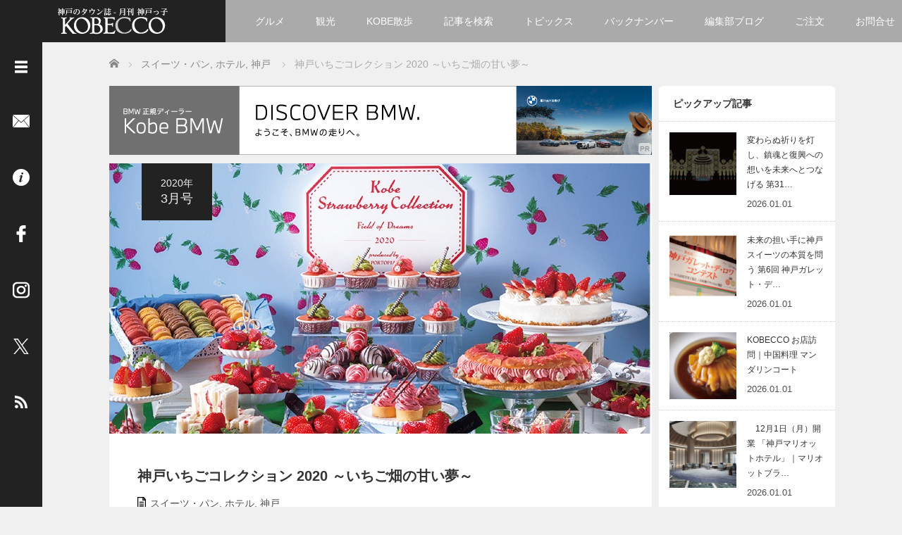

--- FILE ---
content_type: text/html; charset=UTF-8
request_url: https://kobecco.hpg.co.jp/47951/
body_size: 22530
content:
<!DOCTYPE html>
<html lang="ja">
<head>
	<meta charset="UTF-8">
	<meta name="viewport" content="width=device-width, initial-scale=1.0">
	<meta http-equiv="X-UA-Compatible" content="IE=edge">
	
	<title>神戸いちごコレクション 2020 ～いちご畑の甘い夢～ | 神戸っ子</title>
	<meta name="description" content="神戸ポートピアホテルのいちごスイーツブッフェが今年はさらにパワーアップ！Field of Dreams～いちご畑の甘い夢～をテーマに、スイーツ好きにとって“夢”のいちご畑をスイーツで表現しています。日本各地から集まった国産いちご。">

	<link rel="profile" href="http://gmpg.org/xfn/11">
	<link rel="pingback" href="https://kobecco.hpg.co.jp/xmlrpc.php">
	
	<meta name='robots' content='max-image-preview:large' />
	<style>img:is([sizes="auto" i], [sizes^="auto," i]) { contain-intrinsic-size: 3000px 1500px }</style>
	<link rel='dns-prefetch' href='//www.googletagmanager.com' />
<link rel="alternate" type="application/rss+xml" title="神戸っ子 &raquo; フィード" href="https://kobecco.hpg.co.jp/feed/" />
<link rel="alternate" type="application/rss+xml" title="神戸っ子 &raquo; コメントフィード" href="https://kobecco.hpg.co.jp/comments/feed/" />
<link rel="alternate" type="application/rss+xml" title="神戸っ子 &raquo; 神戸いちごコレクション 2020 ～いちご畑の甘い夢～ のコメントのフィード" href="https://kobecco.hpg.co.jp/47951/feed/" />
<link rel='stylesheet' id='wp-block-library-css' href='https://kobecco.hpg.co.jp/wp-includes/css/dist/block-library/style.min.css?ver=2.6.1' type='text/css' media='all' />
<style id='wp-block-library-theme-inline-css' type='text/css'>
.wp-block-audio :where(figcaption){color:#555;font-size:13px;text-align:center}.is-dark-theme .wp-block-audio :where(figcaption){color:#ffffffa6}.wp-block-audio{margin:0 0 1em}.wp-block-code{border:1px solid #ccc;border-radius:4px;font-family:Menlo,Consolas,monaco,monospace;padding:.8em 1em}.wp-block-embed :where(figcaption){color:#555;font-size:13px;text-align:center}.is-dark-theme .wp-block-embed :where(figcaption){color:#ffffffa6}.wp-block-embed{margin:0 0 1em}.blocks-gallery-caption{color:#555;font-size:13px;text-align:center}.is-dark-theme .blocks-gallery-caption{color:#ffffffa6}:root :where(.wp-block-image figcaption){color:#555;font-size:13px;text-align:center}.is-dark-theme :root :where(.wp-block-image figcaption){color:#ffffffa6}.wp-block-image{margin:0 0 1em}.wp-block-pullquote{border-bottom:4px solid;border-top:4px solid;color:currentColor;margin-bottom:1.75em}.wp-block-pullquote cite,.wp-block-pullquote footer,.wp-block-pullquote__citation{color:currentColor;font-size:.8125em;font-style:normal;text-transform:uppercase}.wp-block-quote{border-left:.25em solid;margin:0 0 1.75em;padding-left:1em}.wp-block-quote cite,.wp-block-quote footer{color:currentColor;font-size:.8125em;font-style:normal;position:relative}.wp-block-quote:where(.has-text-align-right){border-left:none;border-right:.25em solid;padding-left:0;padding-right:1em}.wp-block-quote:where(.has-text-align-center){border:none;padding-left:0}.wp-block-quote.is-large,.wp-block-quote.is-style-large,.wp-block-quote:where(.is-style-plain){border:none}.wp-block-search .wp-block-search__label{font-weight:700}.wp-block-search__button{border:1px solid #ccc;padding:.375em .625em}:where(.wp-block-group.has-background){padding:1.25em 2.375em}.wp-block-separator.has-css-opacity{opacity:.4}.wp-block-separator{border:none;border-bottom:2px solid;margin-left:auto;margin-right:auto}.wp-block-separator.has-alpha-channel-opacity{opacity:1}.wp-block-separator:not(.is-style-wide):not(.is-style-dots){width:100px}.wp-block-separator.has-background:not(.is-style-dots){border-bottom:none;height:1px}.wp-block-separator.has-background:not(.is-style-wide):not(.is-style-dots){height:2px}.wp-block-table{margin:0 0 1em}.wp-block-table td,.wp-block-table th{word-break:normal}.wp-block-table :where(figcaption){color:#555;font-size:13px;text-align:center}.is-dark-theme .wp-block-table :where(figcaption){color:#ffffffa6}.wp-block-video :where(figcaption){color:#555;font-size:13px;text-align:center}.is-dark-theme .wp-block-video :where(figcaption){color:#ffffffa6}.wp-block-video{margin:0 0 1em}:root :where(.wp-block-template-part.has-background){margin-bottom:0;margin-top:0;padding:1.25em 2.375em}
</style>
<style id='classic-theme-styles-inline-css' type='text/css'>
/*! This file is auto-generated */
.wp-block-button__link{color:#fff;background-color:#32373c;border-radius:9999px;box-shadow:none;text-decoration:none;padding:calc(.667em + 2px) calc(1.333em + 2px);font-size:1.125em}.wp-block-file__button{background:#32373c;color:#fff;text-decoration:none}
</style>
<style id='global-styles-inline-css' type='text/css'>
:root{--wp--preset--aspect-ratio--square: 1;--wp--preset--aspect-ratio--4-3: 4/3;--wp--preset--aspect-ratio--3-4: 3/4;--wp--preset--aspect-ratio--3-2: 3/2;--wp--preset--aspect-ratio--2-3: 2/3;--wp--preset--aspect-ratio--16-9: 16/9;--wp--preset--aspect-ratio--9-16: 9/16;--wp--preset--color--black: #000000;--wp--preset--color--cyan-bluish-gray: #abb8c3;--wp--preset--color--white: #ffffff;--wp--preset--color--pale-pink: #f78da7;--wp--preset--color--vivid-red: #cf2e2e;--wp--preset--color--luminous-vivid-orange: #ff6900;--wp--preset--color--luminous-vivid-amber: #fcb900;--wp--preset--color--light-green-cyan: #7bdcb5;--wp--preset--color--vivid-green-cyan: #00d084;--wp--preset--color--pale-cyan-blue: #8ed1fc;--wp--preset--color--vivid-cyan-blue: #0693e3;--wp--preset--color--vivid-purple: #9b51e0;--wp--preset--gradient--vivid-cyan-blue-to-vivid-purple: linear-gradient(135deg,rgba(6,147,227,1) 0%,rgb(155,81,224) 100%);--wp--preset--gradient--light-green-cyan-to-vivid-green-cyan: linear-gradient(135deg,rgb(122,220,180) 0%,rgb(0,208,130) 100%);--wp--preset--gradient--luminous-vivid-amber-to-luminous-vivid-orange: linear-gradient(135deg,rgba(252,185,0,1) 0%,rgba(255,105,0,1) 100%);--wp--preset--gradient--luminous-vivid-orange-to-vivid-red: linear-gradient(135deg,rgba(255,105,0,1) 0%,rgb(207,46,46) 100%);--wp--preset--gradient--very-light-gray-to-cyan-bluish-gray: linear-gradient(135deg,rgb(238,238,238) 0%,rgb(169,184,195) 100%);--wp--preset--gradient--cool-to-warm-spectrum: linear-gradient(135deg,rgb(74,234,220) 0%,rgb(151,120,209) 20%,rgb(207,42,186) 40%,rgb(238,44,130) 60%,rgb(251,105,98) 80%,rgb(254,248,76) 100%);--wp--preset--gradient--blush-light-purple: linear-gradient(135deg,rgb(255,206,236) 0%,rgb(152,150,240) 100%);--wp--preset--gradient--blush-bordeaux: linear-gradient(135deg,rgb(254,205,165) 0%,rgb(254,45,45) 50%,rgb(107,0,62) 100%);--wp--preset--gradient--luminous-dusk: linear-gradient(135deg,rgb(255,203,112) 0%,rgb(199,81,192) 50%,rgb(65,88,208) 100%);--wp--preset--gradient--pale-ocean: linear-gradient(135deg,rgb(255,245,203) 0%,rgb(182,227,212) 50%,rgb(51,167,181) 100%);--wp--preset--gradient--electric-grass: linear-gradient(135deg,rgb(202,248,128) 0%,rgb(113,206,126) 100%);--wp--preset--gradient--midnight: linear-gradient(135deg,rgb(2,3,129) 0%,rgb(40,116,252) 100%);--wp--preset--font-size--small: 13px;--wp--preset--font-size--medium: 20px;--wp--preset--font-size--large: 36px;--wp--preset--font-size--x-large: 42px;--wp--preset--spacing--20: 0.44rem;--wp--preset--spacing--30: 0.67rem;--wp--preset--spacing--40: 1rem;--wp--preset--spacing--50: 1.5rem;--wp--preset--spacing--60: 2.25rem;--wp--preset--spacing--70: 3.38rem;--wp--preset--spacing--80: 5.06rem;--wp--preset--shadow--natural: 6px 6px 9px rgba(0, 0, 0, 0.2);--wp--preset--shadow--deep: 12px 12px 50px rgba(0, 0, 0, 0.4);--wp--preset--shadow--sharp: 6px 6px 0px rgba(0, 0, 0, 0.2);--wp--preset--shadow--outlined: 6px 6px 0px -3px rgba(255, 255, 255, 1), 6px 6px rgba(0, 0, 0, 1);--wp--preset--shadow--crisp: 6px 6px 0px rgba(0, 0, 0, 1);}:where(.is-layout-flex){gap: 0.5em;}:where(.is-layout-grid){gap: 0.5em;}body .is-layout-flex{display: flex;}.is-layout-flex{flex-wrap: wrap;align-items: center;}.is-layout-flex > :is(*, div){margin: 0;}body .is-layout-grid{display: grid;}.is-layout-grid > :is(*, div){margin: 0;}:where(.wp-block-columns.is-layout-flex){gap: 2em;}:where(.wp-block-columns.is-layout-grid){gap: 2em;}:where(.wp-block-post-template.is-layout-flex){gap: 1.25em;}:where(.wp-block-post-template.is-layout-grid){gap: 1.25em;}.has-black-color{color: var(--wp--preset--color--black) !important;}.has-cyan-bluish-gray-color{color: var(--wp--preset--color--cyan-bluish-gray) !important;}.has-white-color{color: var(--wp--preset--color--white) !important;}.has-pale-pink-color{color: var(--wp--preset--color--pale-pink) !important;}.has-vivid-red-color{color: var(--wp--preset--color--vivid-red) !important;}.has-luminous-vivid-orange-color{color: var(--wp--preset--color--luminous-vivid-orange) !important;}.has-luminous-vivid-amber-color{color: var(--wp--preset--color--luminous-vivid-amber) !important;}.has-light-green-cyan-color{color: var(--wp--preset--color--light-green-cyan) !important;}.has-vivid-green-cyan-color{color: var(--wp--preset--color--vivid-green-cyan) !important;}.has-pale-cyan-blue-color{color: var(--wp--preset--color--pale-cyan-blue) !important;}.has-vivid-cyan-blue-color{color: var(--wp--preset--color--vivid-cyan-blue) !important;}.has-vivid-purple-color{color: var(--wp--preset--color--vivid-purple) !important;}.has-black-background-color{background-color: var(--wp--preset--color--black) !important;}.has-cyan-bluish-gray-background-color{background-color: var(--wp--preset--color--cyan-bluish-gray) !important;}.has-white-background-color{background-color: var(--wp--preset--color--white) !important;}.has-pale-pink-background-color{background-color: var(--wp--preset--color--pale-pink) !important;}.has-vivid-red-background-color{background-color: var(--wp--preset--color--vivid-red) !important;}.has-luminous-vivid-orange-background-color{background-color: var(--wp--preset--color--luminous-vivid-orange) !important;}.has-luminous-vivid-amber-background-color{background-color: var(--wp--preset--color--luminous-vivid-amber) !important;}.has-light-green-cyan-background-color{background-color: var(--wp--preset--color--light-green-cyan) !important;}.has-vivid-green-cyan-background-color{background-color: var(--wp--preset--color--vivid-green-cyan) !important;}.has-pale-cyan-blue-background-color{background-color: var(--wp--preset--color--pale-cyan-blue) !important;}.has-vivid-cyan-blue-background-color{background-color: var(--wp--preset--color--vivid-cyan-blue) !important;}.has-vivid-purple-background-color{background-color: var(--wp--preset--color--vivid-purple) !important;}.has-black-border-color{border-color: var(--wp--preset--color--black) !important;}.has-cyan-bluish-gray-border-color{border-color: var(--wp--preset--color--cyan-bluish-gray) !important;}.has-white-border-color{border-color: var(--wp--preset--color--white) !important;}.has-pale-pink-border-color{border-color: var(--wp--preset--color--pale-pink) !important;}.has-vivid-red-border-color{border-color: var(--wp--preset--color--vivid-red) !important;}.has-luminous-vivid-orange-border-color{border-color: var(--wp--preset--color--luminous-vivid-orange) !important;}.has-luminous-vivid-amber-border-color{border-color: var(--wp--preset--color--luminous-vivid-amber) !important;}.has-light-green-cyan-border-color{border-color: var(--wp--preset--color--light-green-cyan) !important;}.has-vivid-green-cyan-border-color{border-color: var(--wp--preset--color--vivid-green-cyan) !important;}.has-pale-cyan-blue-border-color{border-color: var(--wp--preset--color--pale-cyan-blue) !important;}.has-vivid-cyan-blue-border-color{border-color: var(--wp--preset--color--vivid-cyan-blue) !important;}.has-vivid-purple-border-color{border-color: var(--wp--preset--color--vivid-purple) !important;}.has-vivid-cyan-blue-to-vivid-purple-gradient-background{background: var(--wp--preset--gradient--vivid-cyan-blue-to-vivid-purple) !important;}.has-light-green-cyan-to-vivid-green-cyan-gradient-background{background: var(--wp--preset--gradient--light-green-cyan-to-vivid-green-cyan) !important;}.has-luminous-vivid-amber-to-luminous-vivid-orange-gradient-background{background: var(--wp--preset--gradient--luminous-vivid-amber-to-luminous-vivid-orange) !important;}.has-luminous-vivid-orange-to-vivid-red-gradient-background{background: var(--wp--preset--gradient--luminous-vivid-orange-to-vivid-red) !important;}.has-very-light-gray-to-cyan-bluish-gray-gradient-background{background: var(--wp--preset--gradient--very-light-gray-to-cyan-bluish-gray) !important;}.has-cool-to-warm-spectrum-gradient-background{background: var(--wp--preset--gradient--cool-to-warm-spectrum) !important;}.has-blush-light-purple-gradient-background{background: var(--wp--preset--gradient--blush-light-purple) !important;}.has-blush-bordeaux-gradient-background{background: var(--wp--preset--gradient--blush-bordeaux) !important;}.has-luminous-dusk-gradient-background{background: var(--wp--preset--gradient--luminous-dusk) !important;}.has-pale-ocean-gradient-background{background: var(--wp--preset--gradient--pale-ocean) !important;}.has-electric-grass-gradient-background{background: var(--wp--preset--gradient--electric-grass) !important;}.has-midnight-gradient-background{background: var(--wp--preset--gradient--midnight) !important;}.has-small-font-size{font-size: var(--wp--preset--font-size--small) !important;}.has-medium-font-size{font-size: var(--wp--preset--font-size--medium) !important;}.has-large-font-size{font-size: var(--wp--preset--font-size--large) !important;}.has-x-large-font-size{font-size: var(--wp--preset--font-size--x-large) !important;}
:where(.wp-block-post-template.is-layout-flex){gap: 1.25em;}:where(.wp-block-post-template.is-layout-grid){gap: 1.25em;}
:where(.wp-block-columns.is-layout-flex){gap: 2em;}:where(.wp-block-columns.is-layout-grid){gap: 2em;}
:root :where(.wp-block-pullquote){font-size: 1.5em;line-height: 1.6;}
</style>
<link rel='stylesheet' id='parent-style-css' href='https://kobecco.hpg.co.jp/wp-content/themes/focus_tcd030/style.css?ver=2.6.1' type='text/css' media='all' />
<link rel='stylesheet' id='_tk-bootstrap-wp-css' href='https://kobecco.hpg.co.jp/wp-content/themes/focus_tcd030/includes/css/bootstrap-wp.css?ver=2.6.1' type='text/css' media='all' />
<link rel='stylesheet' id='_tk-bootstrap-css' href='https://kobecco.hpg.co.jp/wp-content/themes/focus_tcd030/includes/resources/bootstrap/css/bootstrap.min.css?ver=2.6.1' type='text/css' media='all' />
<link rel='stylesheet' id='_tk-font-awesome-css' href='https://kobecco.hpg.co.jp/wp-content/themes/focus_tcd030/includes/css/font-awesome.min.css?ver=4.1.0' type='text/css' media='all' />
<link rel='stylesheet' id='_tk-style-css' href='https://kobecco.hpg.co.jp/wp-content/themes/kobecco_hpg/style.css?ver=2.6.1' type='text/css' media='all' />
<link rel='stylesheet' id='sns-button-css' href='https://kobecco.hpg.co.jp/wp-content/themes/focus_tcd030/sns-button.css?ver=2.6.1' type='text/css' media='all' />
<link rel='stylesheet' id='fancybox-css' href='https://kobecco.hpg.co.jp/wp-content/plugins/easy-fancybox/fancybox/1.5.4/jquery.fancybox.min.css?ver=2.6.1' type='text/css' media='screen' />
<style id='fancybox-inline-css' type='text/css'>
#fancybox-outer{background:#ffffff}#fancybox-content{background:#ffffff;border-color:#ffffff;color:#000000;}#fancybox-title,#fancybox-title-float-main{color:#fff}
</style>
<script type="text/javascript" src="https://kobecco.hpg.co.jp/wp-content/plugins/qa-heatmap-analytics/js/polyfill/object_assign.js?ver=5.1.1.0" id="qahm-polyfill-object-assign-js"></script>
<script type="text/javascript" src="https://kobecco.hpg.co.jp/wp-content/plugins/qa-heatmap-analytics/cookie-consent-qtag.php?cookie_consent=yes&amp;ver=5.1.1.0" id="qahm-cookie-consent-qtag-js"></script>
<script type="text/javascript" src="https://kobecco.hpg.co.jp/wp-includes/js/jquery/jquery.min.js?ver=3.7.1" id="jquery-core-js"></script>
<script type="text/javascript" src="https://kobecco.hpg.co.jp/wp-includes/js/jquery/jquery-migrate.min.js?ver=3.4.1" id="jquery-migrate-js"></script>
<script type="text/javascript" src="https://kobecco.hpg.co.jp/wp-content/themes/kobecco_hpg/js/post_list.js?ver=6.8.3" id="hpg-post-list-script-js"></script>
<script type="text/javascript" src="https://kobecco.hpg.co.jp/wp-content/themes/focus_tcd030/includes/resources/bootstrap/js/bootstrap.min.js?ver=6.8.3" id="_tk-bootstrapjs-js"></script>
<script type="text/javascript" src="https://kobecco.hpg.co.jp/wp-content/themes/focus_tcd030/includes/js/bootstrap-wp.js?ver=6.8.3" id="_tk-bootstrapwp-js"></script>

<!-- Site Kit によって追加された Google タグ（gtag.js）スニペット -->
<!-- Google アナリティクス スニペット (Site Kit が追加) -->
<script type="text/javascript" src="https://www.googletagmanager.com/gtag/js?id=G-RMTDJR194M" id="google_gtagjs-js" async></script>
<script type="text/javascript" id="google_gtagjs-js-after">
/* <![CDATA[ */
window.dataLayer = window.dataLayer || [];function gtag(){dataLayer.push(arguments);}
gtag("set","linker",{"domains":["kobecco.hpg.co.jp"]});
gtag("js", new Date());
gtag("set", "developer_id.dZTNiMT", true);
gtag("config", "G-RMTDJR194M");
/* ]]> */
</script>
<link rel="https://api.w.org/" href="https://kobecco.hpg.co.jp/wp-json/" /><link rel="alternate" title="JSON" type="application/json" href="https://kobecco.hpg.co.jp/wp-json/wp/v2/posts/47951" /><link rel="canonical" href="https://kobecco.hpg.co.jp/47951/" />
<link rel='shortlink' href='https://kobecco.hpg.co.jp/?p=47951' />
<link rel="alternate" title="oEmbed (JSON)" type="application/json+oembed" href="https://kobecco.hpg.co.jp/wp-json/oembed/1.0/embed?url=https%3A%2F%2Fkobecco.hpg.co.jp%2F47951%2F" />
<link rel="alternate" title="oEmbed (XML)" type="text/xml+oembed" href="https://kobecco.hpg.co.jp/wp-json/oembed/1.0/embed?url=https%3A%2F%2Fkobecco.hpg.co.jp%2F47951%2F&#038;format=xml" />
<meta name="generator" content="Site Kit by Google 1.168.0" />  
        <script>  
        var qahmz  = qahmz || {};  
        qahmz.initDate   = new Date();  
        qahmz.domloaded = false;  
        document.addEventListener("DOMContentLoaded",function() {  
            qahmz.domloaded = true;  
        });  
        qahmz.xdm        = "co.jp";  
        qahmz.cookieMode = true;  
        qahmz.debug = false;  
        qahmz.tracking_id = "797973211eee2e7b";  
        qahmz.send_interval = 3000;  
        qahmz.ajaxurl = "https://kobecco.hpg.co.jp/wp-content/plugins/qa-heatmap-analytics/qahm-ajax.php";  
        qahmz.tracking_hash = "10188db15f62200a";  
        </script>
          
        <script src="https://kobecco.hpg.co.jp/wp-content/qa-zero-data/qtag_js/797973211eee2e7b/qtag.js" async></script>  
        <link rel="icon" href="https://kobecco.hpg.co.jp/wp-content/uploads/2016/05/cropped-favicon-32x32.png" sizes="32x32" />
<link rel="icon" href="https://kobecco.hpg.co.jp/wp-content/uploads/2016/05/cropped-favicon-192x192.png" sizes="192x192" />
<link rel="apple-touch-icon" href="https://kobecco.hpg.co.jp/wp-content/uploads/2016/05/cropped-favicon-180x180.png" />
<meta name="msapplication-TileImage" content="https://kobecco.hpg.co.jp/wp-content/uploads/2016/05/cropped-favicon-270x270.png" />
	<link rel="stylesheet" href="https://kobecco.hpg.co.jp/wp-content/themes/focus_tcd030/focus.css?ver=2.6.1" type="text/css" />
		<link rel="stylesheet" href="https://kobecco.hpg.co.jp/wp-content/themes/kobecco_hpg/kobecco_hpg.css" type="text/css" />
	<link rel="stylesheet" href="//maxcdn.bootstrapcdn.com/font-awesome/4.3.0/css/font-awesome.min.css">

		<script type="text/javascript" src="https://kobecco.hpg.co.jp/wp-content/themes/focus_tcd030/js/jscript.js"></script>
	<script src="https://kobecco.hpg.co.jp/wp-content/themes/focus_tcd030/js/comment.js?ver=2.6.1"></script>
	<link rel="stylesheet" href="https://kobecco.hpg.co.jp/wp-content/themes/focus_tcd030/comment-style.css" type="text/css" />
		<link rel="stylesheet" href="https://kobecco.hpg.co.jp/wp-content/themes/kobecco_hpg/css/jquery.mCustomScrollbar.min.css" type="text/css" />

	<!-- 国際言語対応 -->
									<link rel="alternate" hreflang="ja" href="https://kobecco.hpg.co.jp/47951/">
						

	<style type="text/css">
		body{
			font-size: 14px;
		}

		#logo_image #logo{
			text-align: center		}

		.mCSB_scrollTools .mCSB_draggerRail{
			background-color: rgb(100,100,100);
		}

		.mCSB_scrollTools .mCSB_dragger .mCSB_dragger_bar{
			background-color: #444444;
		}

		#sidebar, .social-wrap, .logo-wrap, .article-time{
			background-color:#222222;
		}

		#navbar{
			background:#AAAAAA;
		}

		.navbar-shadow-right{
			box-shadow: inset -40px 0 40px -7px #AAAAAA;
		}

		.navbar-shadow-left{
			box-shadow: inset 40px 0 40px -7px #AAAAAA;
		}

		.post-links div{
			background-color:#AAAAAA;
			color:white;
		}


		.post-links div:hover{
			background-color:#222222;
			color:white;
		}

		.tile .read-more:hover{
			background:#222222;
		}

		.tile .read-more{
			background:#AAAAAA;
		}

		ul.nav li a:hover{
			background:transparent;
			color:#222222;
		}

			@-webkit-keyframes shine {
				100% {
					left: 125%;
				}
			}
			@keyframes shine {
				100% {
					left: 125%;
				}
			}

		.hover-tile{
			border-radius:6px;

			
					}

		#related_posts .hover-tile {
				-ms-transform: translate(0px, 0px);
				-webkit-transform: translate(0px, 0px);
				transform: translate(0px, 0px);
				-ms-transform: scale(1, 1);
				-webkit-transform: scale(1, 1);
				transform: scale(1, 1);
		}

					.hover-tile .img-wrap{
				position: relative;
				overflow:hidden;

			  -moz-transition:    all .75s;
			  -webkit-transition: all .75s;
			  -o-transition:      all .75s;
			  -ms-transition:     all .75s;
			  transition:         all .75s;
			}

			.hover-tile .img-wrap:hover{
				filter: grayscale(100%);
				-webkit-filter: grayscale(100%);
			}

			.hover-tile .img-wrap::before{
				position: absolute;
				top: 0;
				left: -75%;
				z-index: 2;
				display: block;
				content: '';
				width: 50%;
				height: 100%;
				background: -webkit-linear-gradient(left, rgba(255,255,255,0) 0%, rgba(255,255,255,.3) 100%);
				background: linear-gradient(to right, rgba(255,255,255,0) 0%, rgba(255,255,255,.3) 100%);
				-webkit-transform: skewX(-25deg);
				transform: skewX(-25deg);
			}

			.hover-tile .img-wrap:hover::before{
				-webkit-animation: shine .75s;
				animation: shine .75s;
			}
		
		
		







			.example-image-1 div{
				position: relative;
				overflow:hidden;

			  -moz-transition:    all .75s;
			  -webkit-transition: all .75s;
			  -o-transition:      all .75s;
			  -ms-transition:     all .75s;
			  transition:         all .75s;
			}

			.example-image-1 div::before{
				filter: grayscale(100%);
				-webkit-filter: grayscale(100%);
			}

			.example-image-1 div:hover::before{
				position: absolute;
				top: 0;
				left: -75%;
				z-index: 2;
				display: block;
				content: '';
				width: 50%;
				height: 100%;
				background: -webkit-linear-gradient(left, rgba(255,255,255,0) 0%, rgba(255,255,255,.3) 100%);
				background: linear-gradient(to right, rgba(255,255,255,0) 0%, rgba(255,255,255,.3) 100%);
				-webkit-transform: skewX(-25deg);
				transform: skewX(-25deg);
			}

			.example-image-2 img {
			  -moz-transition:    all .75s;
			  -webkit-transition: all .75s;
			  -o-transition:      all .75s;
			  -ms-transition:     all .75s;
			  transition:         all .75s;
			}
			.example-image-2 img:hover {
				opacity: 0.6;
			}

			.example-image-3 img:hover{
				-ms-transform: scale(1.3, 1.3);
				-webkit-transform: scale(1.3, 1.3);
				transform: scale(1.3, 1.3);
			}








		.show-tile{
			opacity: 1 !important;

			-ms-transform: none;
			-webkit-transform: none;
			transform: none;
		}



	</style>
	<!-- Google Tag Manager -->
<script>(function(w,d,s,l,i){w[l]=w[l]||[];w[l].push({'gtm.start':
new Date().getTime(),event:'gtm.js'});var f=d.getElementsByTagName(s)[0],
j=d.createElement(s),dl=l!='dataLayer'?'&l='+l:'';j.async=true;j.src=
'https://www.googletagmanager.com/gtm.js?id='+i+dl;f.parentNode.insertBefore(j,f);
})(window,document,'script','dataLayer','GTM-NMMNFVT');</script>
<!-- End Google Tag Manager -->
			
</head>

<body class="wp-singular post-template-default single single-post postid-47951 single-format-standard wp-embed-responsive wp-theme-focus_tcd030 wp-child-theme-kobecco_hpg group-blog">
		<!-- Google Tag Manager (noscript) -->
<noscript><iframe src="https://www.googletagmanager.com/ns.html?id=GTM-NMMNFVT"
height="0" width="0" style="display:none;visibility:hidden"></iframe></noscript>
<!-- End Google Tag Manager (noscript) -->
	<div id="sp_menu_hpg">
		<div id="sp_menu_btn-wrap">
			<div id="sp_open-left-menu" class="social-button sp_social-button"><img src="https://kobecco.hpg.co.jp/wp-content/themes/focus_tcd030/images/menu.png" style='height:24px; padding-top:6px;' alt="メニューを開く" /></div>
			<div id="sp_close-left-menu" class="social-button sp_social-button" style="display:none"><img src="https://kobecco.hpg.co.jp/wp-content/themes/focus_tcd030/images/cross.png" style='height:24px; padding-top:6px;' alt="メニューを閉じる" /></div>
		</div>
		<div id="sp_menu_body-wrap">
			<div class="menu-menu_side-container"><ul id="menu-menu_side" class="menu"><li id="menu-item-4" class="menu-item menu-item-type-custom menu-item-object-custom menu-item-home menu-item-4"><a href="https://kobecco.hpg.co.jp/">ホーム</a></li>
<li id="menu-item-906" class="menu-item menu-item-type-taxonomy menu-item-object-category menu-item-906"><a href="https://kobecco.hpg.co.jp/category/topics/">トピックス</a></li>
<li id="menu-item-4405" class="menu-item menu-item-type-taxonomy menu-item-object-category menu-item-4405"><a href="https://kobecco.hpg.co.jp/category/kobewalk/">KOBE散歩</a></li>
<li id="menu-item-787" class="menu-item menu-item-type-post_type menu-item-object-page menu-item-787"><a href="https://kobecco.hpg.co.jp/categories/">記事を検索</a></li>
<li id="menu-item-23145" class="menu-item menu-item-type-post_type menu-item-object-page menu-item-23145"><a href="https://kobecco.hpg.co.jp/chronology/">バックナンバー</a></li>
<li id="menu-item-35420" class="menu-item menu-item-type-custom menu-item-object-custom menu-item-35420"><a href="https://kobecco.hpg.co.jp/blog/">編集部ブログ</a></li>
<li id="menu-item-53" class="menu-item menu-item-type-post_type menu-item-object-page menu-item-53"><a href="https://kobecco.hpg.co.jp/members/">「神戸っ子」会員企業</a></li>
<li id="menu-item-48460" class="menu-item menu-item-type-post_type menu-item-object-page menu-item-48460"><a href="https://kobecco.hpg.co.jp/order/orderform/">ご注文フォーム</a></li>
<li id="menu-item-42" class="menu-item menu-item-type-post_type menu-item-object-page menu-item-42"><a href="https://kobecco.hpg.co.jp/order/">ご購入方法について</a></li>
<li id="menu-item-46" class="menu-item menu-item-type-post_type menu-item-object-page menu-item-46"><a href="https://kobecco.hpg.co.jp/placing/">掲載・広告について</a></li>
<li id="menu-item-62" class="menu-item menu-item-type-post_type menu-item-object-page menu-item-62"><a href="https://kobecco.hpg.co.jp/contact/">ご意見・お問い合わせ</a></li>
<li id="menu-item-786" class="menu-item menu-item-type-post_type menu-item-object-page menu-item-786"><a href="https://kobecco.hpg.co.jp/overview/">「神戸っ子」とは</a></li>
<li id="menu-item-65" class="menu-item menu-item-type-post_type menu-item-object-page menu-item-65"><a href="https://kobecco.hpg.co.jp/profile/">会社概要</a></li>
<li id="menu-item-776" class="menu-item menu-item-type-post_type menu-item-object-page menu-item-776"><a href="https://kobecco.hpg.co.jp/sitepolicy/">サイトポリシー</a></li>
<li id="menu-item-97846" class="menu-item menu-item-type-post_type menu-item-object-page menu-item-97846"><a href="https://kobecco.hpg.co.jp/handling_of_personal_information/">個人情報の取扱いについて</a></li>
<li id="menu-item-904" class="menu-item menu-item-type-post_type menu-item-object-page menu-item-904"><a href="https://kobecco.hpg.co.jp/legality/">特定商取引法に基づく表記</a></li>
<li id="menu-item-153" class="sidenav_facebook menu-item menu-item-type-custom menu-item-object-custom menu-item-153"><a target="_blank" href="https://www.facebook.com/kobecco/">Facebook</a></li>
<li id="menu-item-8242" class="sidenav_instagram menu-item menu-item-type-custom menu-item-object-custom menu-item-8242"><a target="_blank" href="https://www.instagram.com/kobecco1961/">Instagram</a></li>
</ul></div>			<form role="search" method="get" class="search-form" action="https://kobecco.hpg.co.jp/">
  <div class="input-group search-input-group">
    <input type="search" name="s" class="search-field form-control" placeholder="Search &hellip;" value="" title="Search for:">
    <span class="input-group-btn">
      <button class="btn btn-default search-submit" type="submit" value="Search">
        <i class="fa fa-search"></i>
      </button>
    </span>
  </div>
</form>		</div>
	</div>
<header id="masthead" class="site-header"><!-- role="banner" -->
	<div class="container-fluid">
		<div class="row navbar-wrap">
				<div id="logo-wrap" class="col-sm-3 text-center logo-wrap">
					<div id='logo_image'>
<div id="logo" style="top:0px; left:0px;"><a href=" https://kobecco.hpg.co.jp/" title="神戸っ子" data-label="神戸っ子"><img src="https://kobecco.hpg.co.jp/wp-content/uploads/tcd-w/logo.png?1768917933" alt="神戸っ子" title="神戸っ子" /></a></div>
</div>
				</div>
			<div class="col-sm-9 menu-wrap">
				<div id="navbar" class="navbar">
					<!-- The WordPress Menu goes here -->
					<div class="menu-menu_header-container"><ul id="main-menu" class="nav navbar-nav"><li id="menu-item-44284" class="menu-item menu-item-type-taxonomy menu-item-object-category current-post-ancestor menu-item-44284"><a href="https://kobecco.hpg.co.jp/category/gourmet/">グルメ</a></li>
<li id="menu-item-44285" class="menu-item menu-item-type-taxonomy menu-item-object-category current-post-ancestor menu-item-44285"><a href="https://kobecco.hpg.co.jp/category/sightseeing/">観光</a></li>
<li id="menu-item-4404" class="menu-item menu-item-type-taxonomy menu-item-object-category menu-item-4404"><a href="https://kobecco.hpg.co.jp/category/kobewalk/">KOBE散歩</a></li>
<li id="menu-item-752" class="menu-item menu-item-type-post_type menu-item-object-page menu-item-has-children menu-item-752"><a href="https://kobecco.hpg.co.jp/categories/">記事を検索</a>
<ul class="sub-menu">
	<li id="menu-item-4231" class="menu-item menu-item-type-post_type menu-item-object-page menu-item-4231"><a href="https://kobecco.hpg.co.jp/categories/">カテゴリ一覧</a></li>
	<li id="menu-item-34996" class="menu-item menu-item-type-taxonomy menu-item-object-category menu-item-34996"><a href="https://kobecco.hpg.co.jp/category/selection/">KOBECCO Selection</a></li>
	<li id="menu-item-19" class="menu-item menu-item-type-taxonomy menu-item-object-category current-post-ancestor menu-item-19"><a href="https://kobecco.hpg.co.jp/category/gourmet/">グルメ</a></li>
	<li id="menu-item-86" class="menu-item menu-item-type-taxonomy menu-item-object-category menu-item-86"><a href="https://kobecco.hpg.co.jp/category/stylish/">お洒落・ファッション</a></li>
	<li id="menu-item-4266" class="menu-item menu-item-type-taxonomy menu-item-object-category menu-item-4266"><a href="https://kobecco.hpg.co.jp/category/enjoy/">楽しむ</a></li>
	<li id="menu-item-4238" class="menu-item menu-item-type-taxonomy menu-item-object-category current-post-ancestor menu-item-4238"><a href="https://kobecco.hpg.co.jp/category/sightseeing/">観光</a></li>
	<li id="menu-item-22" class="menu-item menu-item-type-taxonomy menu-item-object-category menu-item-22"><a href="https://kobecco.hpg.co.jp/category/culture/">文化・芸術・音楽</a></li>
	<li id="menu-item-4237" class="menu-item menu-item-type-taxonomy menu-item-object-category menu-item-4237"><a href="https://kobecco.hpg.co.jp/category/living/">住環境</a></li>
	<li id="menu-item-24" class="menu-item menu-item-type-taxonomy menu-item-object-category current-post-ancestor menu-item-24"><a href="https://kobecco.hpg.co.jp/category/town/">街</a></li>
	<li id="menu-item-66" class="menu-item menu-item-type-taxonomy menu-item-object-category menu-item-66"><a href="https://kobecco.hpg.co.jp/category/person/">人</a></li>
</ul>
</li>
<li id="menu-item-905" class="menu-item menu-item-type-taxonomy menu-item-object-category menu-item-905"><a href="https://kobecco.hpg.co.jp/category/topics/">トピックス</a></li>
<li id="menu-item-23146" class="menu-item menu-item-type-post_type menu-item-object-page menu-item-23146"><a href="https://kobecco.hpg.co.jp/chronology/">バックナンバー</a></li>
<li id="menu-item-35419" class="menu-item menu-item-type-custom menu-item-object-custom menu-item-35419"><a href="https://kobecco.hpg.co.jp/blog/">編集部ブログ</a></li>
<li id="menu-item-48459" class="menu-item menu-item-type-post_type menu-item-object-page menu-item-48459"><a href="https://kobecco.hpg.co.jp/order/orderform/">ご注文</a></li>
<li id="menu-item-756" class="menu-item menu-item-type-post_type menu-item-object-page menu-item-has-children menu-item-756"><a href="https://kobecco.hpg.co.jp/contact/">お問合せ</a>
<ul class="sub-menu">
	<li id="menu-item-972" class="menu-item menu-item-type-post_type menu-item-object-page menu-item-972"><a href="https://kobecco.hpg.co.jp/order/">ご購入方法について</a></li>
	<li id="menu-item-973" class="menu-item menu-item-type-post_type menu-item-object-page menu-item-973"><a href="https://kobecco.hpg.co.jp/placing/">掲載・広告について</a></li>
</ul>
</li>
<li id="menu-item-677" class="menu-item menu-item-type-post_type menu-item-object-page menu-item-has-children menu-item-677"><a href="https://kobecco.hpg.co.jp/overview/">神戸っ子とは</a>
<ul class="sub-menu">
	<li id="menu-item-784" class="menu-item menu-item-type-post_type menu-item-object-page menu-item-784"><a href="https://kobecco.hpg.co.jp/profile/">会社概要</a></li>
	<li id="menu-item-785" class="menu-item menu-item-type-post_type menu-item-object-page menu-item-785"><a href="https://kobecco.hpg.co.jp/sitepolicy/">サイトポリシー</a></li>
</ul>
</li>
</ul></div>					<div class="navbar-shadow-right hidden-sm hidden-md hidden-lg"></div>
					<div class="navbar-shadow-left hidden-sm hidden-md hidden-lg"></div>

					<div id="arrow-right" class="arrow-right hidden-sm hidden-md hidden-lg">
						<span class="fa fa-angle-right"></span>
					</div>

					<div id="arrow-left" style="display:none" class="arrow-left hidden-sm hidden-md hidden-lg">
						<span class="fa fa-angle-left"></span>
					</div>
				</div><!-- .navbar -->

			</div>
		</div>
	</div><!-- .container -->
</header><!-- #masthead -->


<div id="sidebar">

  <div class="social-wrap">
    <div id="open-left-menu" class="social-button"><img src="https://kobecco.hpg.co.jp/wp-content/themes/focus_tcd030/images/menu.png" style='height:24px; padding-top:6px;' alt="メニューを開く" /></div>
    <div id="close-left-menu" class="social-button" style="display:none"><img src="https://kobecco.hpg.co.jp/wp-content/themes/focus_tcd030/images/cross.png" style='height:24px; padding-top:6px;' alt="メニューを閉じる" /></div>


  <a href="https://kobecco.hpg.co.jp/contact/">
	<div class="social-button"><img src="https://kobecco.hpg.co.jp/wp-content/themes/kobecco_hpg/img/common/side_contact.png" alt="お問い合わせ" /></div>
  </a>

  <a href="https://kobecco.hpg.co.jp/overview/">
	<div class="social-button"><img src="https://kobecco.hpg.co.jp/wp-content/themes/kobecco_hpg/img/common/side_overview.png" alt="「神戸っ子」とは" /></div>
  </a>

          <a href="https://www.facebook.com/kobecco/" target="_blank" id="sideli_facebook">
        <div class="social-button"><img src="https://kobecco.hpg.co.jp/wp-content/themes/focus_tcd030/images/facebook.png" alt="Facebookへ" /></div>
      </a>
    
  <a href="https://www.instagram.com/kobecco1961/" target="_blank" id="sideli_instagram">
	<div class="social-button"><img src="https://kobecco.hpg.co.jp/wp-content/themes/kobecco_hpg/img/common/side_instagram.png" alt="instagramへ" /></div>
  </a>

          <a href="https://twitter.com/kobecco_kobe" target="_blank" id="sideli_twitter">
        <div class="social-button"><img src="https://kobecco.hpg.co.jp/wp-content/themes/kobecco_hpg/img/common/side_x.svg" alt="X(旧Twitter)へ" /></div>
      </a>
    
    
          <a href="https://kobecco.hpg.co.jp/feed/">
        <div class="social-button"><img src="https://kobecco.hpg.co.jp/wp-content/themes/focus_tcd030/images/rss.png" style="width:18px" alt="RSSはこちら" /></div>
      </a>
      </div>

  <div class="widget-wrap">
    				<a href="https://kobecco.hpg.co.jp/105372/" style="color: rgb(255, 255, 255); text-decoration: none;">
					<div style="padding:20px 30px 20px 30px; line-height:24px">
						<img width="770" height="699" src="https://kobecco.hpg.co.jp/wp-content/uploads/2025/12/20260100101.jpg" class="attachment-size3 size-size3 wp-post-image" alt="" decoding="async" loading="lazy" srcset="https://kobecco.hpg.co.jp/wp-content/uploads/2025/12/20260100101.jpg 770w, https://kobecco.hpg.co.jp/wp-content/uploads/2025/12/20260100101-690x626.jpg 690w" sizes="auto, (max-width: 770px) 100vw, 770px" /><br/><br/>
						《立ち読みはコチラ》　インタビュー：行定 勲＜映画監督＞、久元 喜造＜神戸市長＞、八田 昌樹＜一般社団法人 兵庫県医師会会長＞　特集：清流せせらぐ“住吉”					</div>
				</a>
				<div style="border-top:1px solid #444444; height:20px"></div>
				<aside id="nav_menu-4" class="widget widget_nav_menu"><div class="menu-menu_side-container"><ul id="menu-menu_side-1" class="menu"><li class="menu-item menu-item-type-custom menu-item-object-custom menu-item-home menu-item-4"><a href="https://kobecco.hpg.co.jp/">ホーム</a></li>
<li class="menu-item menu-item-type-taxonomy menu-item-object-category menu-item-906"><a href="https://kobecco.hpg.co.jp/category/topics/">トピックス</a></li>
<li class="menu-item menu-item-type-taxonomy menu-item-object-category menu-item-4405"><a href="https://kobecco.hpg.co.jp/category/kobewalk/">KOBE散歩</a></li>
<li class="menu-item menu-item-type-post_type menu-item-object-page menu-item-787"><a href="https://kobecco.hpg.co.jp/categories/">記事を検索</a></li>
<li class="menu-item menu-item-type-post_type menu-item-object-page menu-item-23145"><a href="https://kobecco.hpg.co.jp/chronology/">バックナンバー</a></li>
<li class="menu-item menu-item-type-custom menu-item-object-custom menu-item-35420"><a href="https://kobecco.hpg.co.jp/blog/">編集部ブログ</a></li>
<li class="menu-item menu-item-type-post_type menu-item-object-page menu-item-53"><a href="https://kobecco.hpg.co.jp/members/">「神戸っ子」会員企業</a></li>
<li class="menu-item menu-item-type-post_type menu-item-object-page menu-item-48460"><a href="https://kobecco.hpg.co.jp/order/orderform/">ご注文フォーム</a></li>
<li class="menu-item menu-item-type-post_type menu-item-object-page menu-item-42"><a href="https://kobecco.hpg.co.jp/order/">ご購入方法について</a></li>
<li class="menu-item menu-item-type-post_type menu-item-object-page menu-item-46"><a href="https://kobecco.hpg.co.jp/placing/">掲載・広告について</a></li>
<li class="menu-item menu-item-type-post_type menu-item-object-page menu-item-62"><a href="https://kobecco.hpg.co.jp/contact/">ご意見・お問い合わせ</a></li>
<li class="menu-item menu-item-type-post_type menu-item-object-page menu-item-786"><a href="https://kobecco.hpg.co.jp/overview/">「神戸っ子」とは</a></li>
<li class="menu-item menu-item-type-post_type menu-item-object-page menu-item-65"><a href="https://kobecco.hpg.co.jp/profile/">会社概要</a></li>
<li class="menu-item menu-item-type-post_type menu-item-object-page menu-item-776"><a href="https://kobecco.hpg.co.jp/sitepolicy/">サイトポリシー</a></li>
<li class="menu-item menu-item-type-post_type menu-item-object-page menu-item-97846"><a href="https://kobecco.hpg.co.jp/handling_of_personal_information/">個人情報の取扱いについて</a></li>
<li class="menu-item menu-item-type-post_type menu-item-object-page menu-item-904"><a href="https://kobecco.hpg.co.jp/legality/">特定商取引法に基づく表記</a></li>
<li class="sidenav_facebook menu-item menu-item-type-custom menu-item-object-custom menu-item-153"><a target="_blank" href="https://www.facebook.com/kobecco/">Facebook</a></li>
<li class="sidenav_instagram menu-item menu-item-type-custom menu-item-object-custom menu-item-8242"><a target="_blank" href="https://www.instagram.com/kobecco1961/">Instagram</a></li>
</ul></div></aside><aside id="search-4" class="widget widget_search"><form role="search" method="get" class="search-form" action="https://kobecco.hpg.co.jp/">
  <div class="input-group search-input-group">
    <input type="search" name="s" class="search-field form-control" placeholder="Search &hellip;" value="" title="Search for:">
    <span class="input-group-btn">
      <button class="btn btn-default search-submit" type="submit" value="Search">
        <i class="fa fa-search"></i>
      </button>
    </span>
  </div>
</form></aside>    <div style="height:40px"></div>
  </div>

</div>

<div class="main-content">
	<div class="container-fluid">
		<div class="row">
			<div id="main-content-outer" class="col-xs-12 no-padding">
				
<ul id="bread_crumb" class="clearfix" itemscope itemtype="https://schema.org/BreadcrumbList">
 <li itemprop="itemListElement" itemscope itemtype="https://schema.org/ListItem" class="home"><a itemprop="item" href="https://kobecco.hpg.co.jp/"><span itemprop="name">Home</span></a><meta itemprop="position" content="1"></li>
 <li itemprop="itemListElement" itemscope itemtype="https://schema.org/ListItem">
    <a itemprop="item" href="https://kobecco.hpg.co.jp/category/gourmet/sweet-bread/"><span itemprop="name">スイーツ・パン</span>,</a>
      <a itemprop="item" href="https://kobecco.hpg.co.jp/category/sightseeing/hotel/"><span itemprop="name">ホテル</span>,</a>
      <a itemprop="item" href="https://kobecco.hpg.co.jp/category/town/kobe/"><span itemprop="name">神戸</span></a>
     <meta itemprop="position" content="2"></li>
 <li itemprop="itemListElement" itemscope itemtype="https://schema.org/ListItem" class="last"><span itemprop="name">神戸いちごコレクション 2020 ～いちご畑の甘い夢～</span><meta itemprop="position" content="3"></li>

</ul>

	

				<div id="content">

	
<div class="tile tile-main">
	<aside id="pagetop_bnr" class="ad--page_top">
					<a href="https://kobe.bmw.jp" id="top20251101_BMW01" target="_blank" rel="sponsored noopener"><img src="https://kobecco.hpg.co.jp/wp-content/themes/kobecco_hpg/img/ad/ad_banner_20251101_BMW01_770_98.jpg" alt="DISCOVER BMW. ようこそ、BMWの走りへ｜Kobe BMW"></a>
			</aside>
	<article id="post-47951" class="">
		<div class="entry-content">

						<div class="entry-content-thumbnail">
													<div class="article-time text-center ">
													2020年<br/>
							<span style="font-size:18px">3月号</span><br/>
											</div>
								<!-- <div class="has-background" style="height:422px; width:100%; background-image:url()"></div> -->
				<img width="750" height="374" src="https://kobecco.hpg.co.jp/wp-content/uploads/2020/02/20200312401.jpg" class="attachment-large size-large wp-post-image" alt="" decoding="async" fetchpriority="high" srcset="https://kobecco.hpg.co.jp/wp-content/uploads/2020/02/20200312401.jpg 770w, https://kobecco.hpg.co.jp/wp-content/uploads/2020/02/20200312401-690x344.jpg 690w" sizes="(max-width: 750px) 100vw, 750px" />			</div>
			
			<div class="entry-content-inner">
				<h2 class="page-title" style="margin-top:35px !important; line-height:30px">神戸いちごコレクション 2020 ～いちご畑の甘い夢～</h2>
																<p class="categories-list"><img style="vertical-align:-3px; margin-right:6px;" src="https://kobecco.hpg.co.jp/wp-content/themes/focus_tcd030/images/document-icon.png"  alt="カテゴリ：" /><a href="https://kobecco.hpg.co.jp/category/gourmet/sweet-bread/" rel="category tag">スイーツ・パン</a>, <a href="https://kobecco.hpg.co.jp/category/sightseeing/hotel/" rel="category tag">ホテル</a>, <a href="https://kobecco.hpg.co.jp/category/town/kobe/" rel="category tag">神戸</a></p>

									 <!-- sns button top -->
					 					 <!-- /sns button top -->
													
				<p>神戸ポートピアホテルのいちごスイーツブッフェが今年はさらにパワーアップ！<br />
Field of Dreams～いちご畑の甘い夢～をテーマに、スイーツ好きにとって“夢”のいちご畑をスイーツで表現しています。日本各地から集まった国産いちご。クリームトロトロムービージェニックなパンケーキ、チョコレートを纏ったドレスアップいちご、いちごガナッシュが自慢のマカロンなど約35種類。サラダ風のマリネやミネストローネ、パスタにフライドポテトなどセイボリーが充実しているのでランチにも！<br />
店内にはいちご畑やのどかな農場をイメージしたキュートで目を惹くレッド×ライトブルーのデザインがあちらこちらに。いちごをいただく前にいちご柄で気分もアップ！乾杯は赤く透き通ったストロベリーカクテル（有料）がおすすめ！</p>
<p><img decoding="async" src="https://kobecco.hpg.co.jp/wp-content/uploads/2020/02/20200312401.jpg" alt="" width="770" height="384" class="aligncenter size-full wp-image-47942" srcset="https://kobecco.hpg.co.jp/wp-content/uploads/2020/02/20200312401.jpg 770w, https://kobecco.hpg.co.jp/wp-content/uploads/2020/02/20200312401-690x344.jpg 690w" sizes="(max-width: 770px) 100vw, 770px" /></p>
<p><img decoding="async" src="https://kobecco.hpg.co.jp/wp-content/uploads/2020/02/20200312402.jpg" alt="" width="390" height="509" class="aligncenter size-full wp-image-47943" /></p>
<p><img loading="lazy" decoding="async" src="https://kobecco.hpg.co.jp/wp-content/uploads/2020/02/20200312403.jpg" alt="" width="390" height="509" class="aligncenter size-full wp-image-47944" /></p>
<p><span class="bold">期間：2020年2月1日（土）～5月10日（日）</span><br />
　※除外日 4/10（金）～4/12（日）、4/23（木）～4/26（日）<br />
<span class="bold">場所：神戸ポートピアホテル本館 2F ダイニングカフェ SOCO</span><br />
　時間：平日：14：40～16：20<br />
　　　　土日祝：①12：00～13：40 ②14：40～16：20<br />
　　　　※食事時間は100分制<br />
　　　　※開始 10～15分前より会場をオープンし、撮影タイムを設けます<br />
<span class="bold">料金：大 人 5,500円／学 生 4,950円／小学生 3,300円／幼 児 2,200円（4～6 歳）</span><br />
　※3歳以下無料<br />
　※価格は税込・サービス料込<br />
<span class="bold">ご予約・お問い合わせ：TEL 078-302-1106（ダイニングカフェ SOCO 直通）</span></p>
				
					 <!-- sns button bottom -->
					 					 <div style="clear:both; margin-top:30px;">
					 <div class="single_share">
<div class="share-type1 share-btm">
 
	<div class="sns mt10 mb45">
		<ul class="type1 clearfix">
			<li class="twitter">
				<a href="https://twitter.com/intent/tweet?text=%E7%A5%9E%E6%88%B8%E3%81%84%E3%81%A1%E3%81%94%E3%82%B3%E3%83%AC%E3%82%AF%E3%82%B7%E3%83%A7%E3%83%B3+2020+%EF%BD%9E%E3%81%84%E3%81%A1%E3%81%94%E7%95%91%E3%81%AE%E7%94%98%E3%81%84%E5%A4%A2%EF%BD%9E&url=https%3A%2F%2Fkobecco.hpg.co.jp%2F47951%2F&via=&tw_p=tweetbutton&related=" onclick="javascript:window.open(this.href, '', 'menubar=no,toolbar=no,resizable=yes,scrollbars=yes,height=400,width=600');return false;"><i class="icon-twitter"></i><span class="ttl">Post</span><span class="share-count"></span></a>
			</li>
			<li class="facebook">
				<a href="//www.facebook.com/sharer/sharer.php?u=https://kobecco.hpg.co.jp/47951/&amp;t=%E7%A5%9E%E6%88%B8%E3%81%84%E3%81%A1%E3%81%94%E3%82%B3%E3%83%AC%E3%82%AF%E3%82%B7%E3%83%A7%E3%83%B3+2020+%EF%BD%9E%E3%81%84%E3%81%A1%E3%81%94%E7%95%91%E3%81%AE%E7%94%98%E3%81%84%E5%A4%A2%EF%BD%9E" class="facebook-btn-icon-link" target="blank" rel="nofollow"><i class="icon-facebook"></i><span class="ttl">Share</span><span class="share-count"></span></a>
			</li>
			<li class="hatebu">
				<a href="//b.hatena.ne.jp/add?mode=confirm&url=https%3A%2F%2Fkobecco.hpg.co.jp%2F47951%2F" onclick="javascript:window.open(this.href, '', 'menubar=no,toolbar=no,resizable=yes,scrollbars=yes,height=400,width=510');return false;" ><i class="icon-hatebu"></i><span class="ttl">Hatena</span><span class="share-count"></span></a>
			</li>
			<li class="pinterest">
				<a rel="nofollow" target="_blank" href="https://www.pinterest.com/pin/create/button/?url=https%3A%2F%2Fkobecco.hpg.co.jp%2F47951%2F&media=https://kobecco.hpg.co.jp/wp-content/uploads/2020/02/20200312401.jpg&description=%E7%A5%9E%E6%88%B8%E3%81%84%E3%81%A1%E3%81%94%E3%82%B3%E3%83%AC%E3%82%AF%E3%82%B7%E3%83%A7%E3%83%B3+2020+%EF%BD%9E%E3%81%84%E3%81%A1%E3%81%94%E7%95%91%E3%81%AE%E7%94%98%E3%81%84%E5%A4%A2%EF%BD%9E" data-pin-do="buttonPin" data-pin-custom="true"><i class="icon-pinterest"></i><span class="ttl">Pin&nbsp;it</span></a>
			</li>
		</ul>
	</div>
</div>
</div>					 </div>
					 					 <!-- /sns button bottom -->

					<nav id="nav-below" class="post-navigation">
		<h2 class="screen-reader-text">前後の投稿へのリンク</h2>
		<!-- <ul class="pager"> -->
		<div class="row">

		
			<div class="no-padding post-links col-xs-6 text-right"><a href="https://kobecco.hpg.co.jp/48190/" rel="prev"><div><span class="fa fa-angle-left"></span>&nbsp;&nbsp;前の記事</div></a></div>			<div class='col-xs-6'></div>			<div class="no-padding post-links col-xs-6"><a href="https://kobecco.hpg.co.jp/47955/" rel="next"><div>次の記事&nbsp;&nbsp;<span class="fa fa-angle-right"></span></div></a></div>
		
		</div>
		<!-- </ul> -->
	</nav><!-- #nav-below -->
				</div>

			<div class="row" style="padding-left:15px; padding-right:15px; margin-top:20px">
												<div class="mb30 col-sm-12 text-center">
													<div id="bottom_orderarea"><div class="row subarea_description"><div class="col-xl-12"><p>月刊 神戸っ子は当サイト内またはAmazonでお求めいただけます。</p></div></div><div class="row subarea_buttons"><div class="col-sm-6"><a href="https://kobecco.hpg.co.jp/order/orderform/" id="bottom_order_publisher"><img src="https://kobecco.hpg.co.jp/wp-content/uploads/2020/04/btn_order_publisher.png?d=200415" /></a></div><div class="col-sm-6"><a href="https://www.amazon.co.jp/s?k=%E6%9C%88%E5%88%8A%E7%A5%9E%E6%88%B8%E3%81%A3%E5%AD%90&i=stripbooks&__mk_ja_JP=%E3%82%AB%E3%82%BF%E3%82%AB%E3%83%8A&ref=nb_sb_noss_1" target="_blank" rel="nofollow noopener" id="bottom_order_amazon"><img src="https://kobecco.hpg.co.jp/wp-content/uploads/2020/04/btn_order_amazon.png?d=200415" /></a></div></div></div>

<div id="bottom_bannerarea"><ul class="row""><li class="col-sm-6" id="btm_bnr01"><a href="https://kobe.bmw.jp" id="btm20251101_BMW01" target="_blank" rel="sponsored noopener"><img src="https://kobecco.hpg.co.jp/wp-content/uploads/2025/11/ad_banner_20251101_BMW01.jpg" alt="DISCOVER BMW. ようこそ、BMWの走りへ｜Kobe BMW" /></a></li><li class="col-sm-6" id="btm_bnr02"><a href="https://www.hirao-co.com/" id="btm20220601_hirao_CO01" target="_blank" rel="sponsored noopener"><img src="https://kobecco.hpg.co.jp/wp-content/uploads/2022/06/ad_banner_20220601_hirao-co01.jpg" alt="フランク・ロイド・ライトの建築思想を現代の住まいに｜ORGANIC HOUSE" /></a></li></ul></div>											</div>
										</div>


			<!-- ↓↓↓もくじ -->
			
				<div id="mokuji" class="tile-hover" style="background:rgb(241,241,241); border:15px solid white; margin-top:0px">
					<label for="Panel1" class="info-tile-title">2020年3月号　記事一覧　<span class="fa fa-chevron-right"></span><span class="fa fa-chevron-right"></span></label><input type="checkbox" id="Panel1" class="on-off" />
					<div id="mokuji_open" class="row hover-tile pt15 pb15 pr20 pl20">

									
			<div class="col-xs-6 col-sm-4 related_post">
			<a href="https://kobecco.hpg.co.jp/47932/">
			<div class="row">

						<div class="col-xs-6 image-effect">
			<div class="img-wrap" style="overflow:hidden">
			<img width="400" height="400" src="https://kobecco.hpg.co.jp/wp-content/uploads/2020/02/20200300101-400x400.jpg" class="attachment-square-large size-square-large wp-post-image" alt="" decoding="async" loading="lazy" srcset="https://kobecco.hpg.co.jp/wp-content/uploads/2020/02/20200300101-400x400.jpg 400w, https://kobecco.hpg.co.jp/wp-content/uploads/2020/02/20200300101-100x100.jpg 100w, https://kobecco.hpg.co.jp/wp-content/uploads/2020/02/20200300101-120x120.jpg 120w" sizes="auto, (max-width: 400px) 100vw, 400px" />			</div>
			</div>
						<div class="col-xs-6 no-padding-left" style="color:rgb(100,100,100)">
			<span class="underline-hover" style="font-size:12px;">〈2020年3月号〉</span>
			</div>

			</div>
			</a>
			</div>

			
			<div class="col-xs-6 col-sm-4 related_post">
			<a href="https://kobecco.hpg.co.jp/48203/">
			<div class="row">

						<div class="col-xs-6 image-effect">
			<div class="img-wrap" style="overflow:hidden">
			<img width="400" height="400" src="https://kobecco.hpg.co.jp/wp-content/uploads/2020/03/20200300903-400x400.jpg" class="attachment-square-large size-square-large wp-post-image" alt="" decoding="async" loading="lazy" srcset="https://kobecco.hpg.co.jp/wp-content/uploads/2020/03/20200300903-400x400.jpg 400w, https://kobecco.hpg.co.jp/wp-content/uploads/2020/03/20200300903-100x100.jpg 100w, https://kobecco.hpg.co.jp/wp-content/uploads/2020/03/20200300903-120x120.jpg 120w" sizes="auto, (max-width: 400px) 100vw, 400px" />			</div>
			</div>
						<div class="col-xs-6 no-padding-left" style="color:rgb(100,100,100)">
			<span class="underline-hover" style="font-size:12px;">KOBECCOお店訪問｜神戸ポートピアホテル 神戸串あげ SAKU</span>
			</div>

			</div>
			</a>
			</div>

			
			<div class="col-xs-6 col-sm-4 related_post">
			<a href="https://kobecco.hpg.co.jp/48168/">
			<div class="row">

						<div class="col-xs-6 image-effect">
			<div class="img-wrap" style="overflow:hidden">
			<img width="400" height="357" src="https://kobecco.hpg.co.jp/wp-content/uploads/2020/02/20200301901-400x357.jpg" class="attachment-square-large size-square-large wp-post-image" alt="" decoding="async" loading="lazy" />			</div>
			</div>
						<div class="col-xs-6 no-padding-left" style="color:rgb(100,100,100)">
			<span class="underline-hover" style="font-size:12px;">パンヲカタル　浅香さんと歩く ｜ パンさんぽ ｜ Vol.23  FREUNDL…</span>
			</div>

			</div>
			</a>
			</div>

			
			<div class="col-xs-6 col-sm-4 related_post">
			<a href="https://kobecco.hpg.co.jp/48182/">
			<div class="row">

						<div class="col-xs-6 image-effect">
			<div class="img-wrap" style="overflow:hidden">
			<img width="400" height="395" src="https://kobecco.hpg.co.jp/wp-content/uploads/2020/02/20200301801-400x395.jpg" class="attachment-square-large size-square-large wp-post-image" alt="" decoding="async" loading="lazy" srcset="https://kobecco.hpg.co.jp/wp-content/uploads/2020/02/20200301801-400x395.jpg 400w, https://kobecco.hpg.co.jp/wp-content/uploads/2020/02/20200301801-100x100.jpg 100w, https://kobecco.hpg.co.jp/wp-content/uploads/2020/02/20200301801-120x120.jpg 120w" sizes="auto, (max-width: 400px) 100vw, 400px" />			</div>
			</div>
						<div class="col-xs-6 no-padding-left" style="color:rgb(100,100,100)">
			<span class="underline-hover" style="font-size:12px;">パンヲカタル　浅香さんと歩く ｜ パンさんぽ ｜ Vol.22  オンコーアンマ…</span>
			</div>

			</div>
			</a>
			</div>

			
			<div class="col-xs-6 col-sm-4 related_post">
			<a href="https://kobecco.hpg.co.jp/48160/">
			<div class="row">

						<div class="col-xs-6 image-effect">
			<div class="img-wrap" style="overflow:hidden">
			<img width="400" height="400" src="https://kobecco.hpg.co.jp/wp-content/uploads/2020/02/202003020-400x400.jpg" class="attachment-square-large size-square-large wp-post-image" alt="" decoding="async" loading="lazy" srcset="https://kobecco.hpg.co.jp/wp-content/uploads/2020/02/202003020-400x400.jpg 400w, https://kobecco.hpg.co.jp/wp-content/uploads/2020/02/202003020-100x100.jpg 100w, https://kobecco.hpg.co.jp/wp-content/uploads/2020/02/202003020-120x120.jpg 120w" sizes="auto, (max-width: 400px) 100vw, 400px" />			</div>
			</div>
						<div class="col-xs-6 no-padding-left" style="color:rgb(100,100,100)">
			<span class="underline-hover" style="font-size:12px;">明日あたりはきっと春｜作詞家・ミュージシャン 松本 隆さん</span>
			</div>

			</div>
			</a>
			</div>

			
			<div class="col-xs-6 col-sm-4 related_post">
			<a href="https://kobecco.hpg.co.jp/48155/">
			<div class="row">

						<div class="col-xs-6 image-effect">
			<div class="img-wrap" style="overflow:hidden">
			<img width="400" height="400" src="https://kobecco.hpg.co.jp/wp-content/uploads/2020/02/202003029-400x400.jpg" class="attachment-square-large size-square-large wp-post-image" alt="" decoding="async" loading="lazy" srcset="https://kobecco.hpg.co.jp/wp-content/uploads/2020/02/202003029-400x400.jpg 400w, https://kobecco.hpg.co.jp/wp-content/uploads/2020/02/202003029-100x100.jpg 100w, https://kobecco.hpg.co.jp/wp-content/uploads/2020/02/202003029-120x120.jpg 120w" sizes="auto, (max-width: 400px) 100vw, 400px" />			</div>
			</div>
						<div class="col-xs-6 no-padding-left" style="color:rgb(100,100,100)">
			<span class="underline-hover" style="font-size:12px;">Tadanori Yokoo｜神戸で始まって 神戸で終る ②</span>
			</div>

			</div>
			</a>
			</div>

			
			<div class="col-xs-6 col-sm-4 related_post">
			<a href="https://kobecco.hpg.co.jp/48141/">
			<div class="row">

						<div class="col-xs-6 image-effect">
			<div class="img-wrap" style="overflow:hidden">
			<img width="400" height="292" src="https://kobecco.hpg.co.jp/wp-content/uploads/2020/02/20200303101-400x292.jpg" class="attachment-square-large size-square-large wp-post-image" alt="" decoding="async" loading="lazy" />			</div>
			</div>
						<div class="col-xs-6 no-padding-left" style="color:rgb(100,100,100)">
			<span class="underline-hover" style="font-size:12px;">GLION MUSEUM 名車との出会い vol.1</span>
			</div>

			</div>
			</a>
			</div>

			
			<div class="col-xs-6 col-sm-4 related_post">
			<a href="https://kobecco.hpg.co.jp/48214/">
			<div class="row">

						<div class="col-xs-6 image-effect">
			<div class="img-wrap" style="overflow:hidden">
			<img width="400" height="400" src="https://kobecco.hpg.co.jp/wp-content/uploads/2020/03/202003042-400x400.jpg" class="attachment-square-large size-square-large wp-post-image" alt="" decoding="async" loading="lazy" srcset="https://kobecco.hpg.co.jp/wp-content/uploads/2020/03/202003042-400x400.jpg 400w, https://kobecco.hpg.co.jp/wp-content/uploads/2020/03/202003042-100x100.jpg 100w, https://kobecco.hpg.co.jp/wp-content/uploads/2020/03/202003042-120x120.jpg 120w" sizes="auto, (max-width: 400px) 100vw, 400px" />			</div>
			</div>
						<div class="col-xs-6 no-padding-left" style="color:rgb(100,100,100)">
			<span class="underline-hover" style="font-size:12px;">Mercedes-AMG A 35 4MATIC Edition1で走る　猪名川…</span>
			</div>

			</div>
			</a>
			</div>

			
			<div class="col-xs-6 col-sm-4 related_post">
			<a href="https://kobecco.hpg.co.jp/48094/">
			<div class="row">

						<div class="col-xs-6 image-effect">
			<div class="img-wrap" style="overflow:hidden">
			<img width="400" height="400" src="https://kobecco.hpg.co.jp/wp-content/uploads/2020/02/202003062-400x400.jpg" class="attachment-square-large size-square-large wp-post-image" alt="" decoding="async" loading="lazy" srcset="https://kobecco.hpg.co.jp/wp-content/uploads/2020/02/202003062-400x400.jpg 400w, https://kobecco.hpg.co.jp/wp-content/uploads/2020/02/202003062-100x100.jpg 100w, https://kobecco.hpg.co.jp/wp-content/uploads/2020/02/202003062-120x120.jpg 120w" sizes="auto, (max-width: 400px) 100vw, 400px" />			</div>
			</div>
						<div class="col-xs-6 no-padding-left" style="color:rgb(100,100,100)">
			<span class="underline-hover" style="font-size:12px;">無二の存在、無上の快哉 マセラティを神戸で</span>
			</div>

			</div>
			</a>
			</div>

			
			<div class="col-xs-6 col-sm-4 related_post">
			<a href="https://kobecco.hpg.co.jp/47941/">
			<div class="row">

						<div class="col-xs-6 image-effect">
			<div class="img-wrap" style="overflow:hidden">
			<img width="400" height="400" src="https://kobecco.hpg.co.jp/wp-content/uploads/2020/02/20200312501-400x400.jpg" class="attachment-square-large size-square-large wp-post-image" alt="" decoding="async" loading="lazy" srcset="https://kobecco.hpg.co.jp/wp-content/uploads/2020/02/20200312501-400x400.jpg 400w, https://kobecco.hpg.co.jp/wp-content/uploads/2020/02/20200312501-100x100.jpg 100w, https://kobecco.hpg.co.jp/wp-content/uploads/2020/02/20200312501-120x120.jpg 120w" sizes="auto, (max-width: 400px) 100vw, 400px" />			</div>
			</div>
						<div class="col-xs-6 no-padding-left" style="color:rgb(100,100,100)">
			<span class="underline-hover" style="font-size:12px;">SAVOY北野坂｜Days of Wine and Roses</span>
			</div>

			</div>
			</a>
			</div>

			
			<div class="col-xs-6 col-sm-4 related_post">
			<a href="https://kobecco.hpg.co.jp/47839/">
			<div class="row">

						<div class="col-xs-6 image-effect">
			<div class="img-wrap" style="overflow:hidden">
			<img width="400" height="400" src="https://kobecco.hpg.co.jp/wp-content/uploads/2020/02/20200305405-400x400.jpg" class="attachment-square-large size-square-large wp-post-image" alt="" decoding="async" loading="lazy" srcset="https://kobecco.hpg.co.jp/wp-content/uploads/2020/02/20200305405-400x400.jpg 400w, https://kobecco.hpg.co.jp/wp-content/uploads/2020/02/20200305405-100x100.jpg 100w, https://kobecco.hpg.co.jp/wp-content/uploads/2020/02/20200305405-120x120.jpg 120w" sizes="auto, (max-width: 400px) 100vw, 400px" />			</div>
			</div>
						<div class="col-xs-6 no-padding-left" style="color:rgb(100,100,100)">
			<span class="underline-hover" style="font-size:12px;">永田良介商店｜オーダーメイド家具［KOBECCO Selection］</span>
			</div>

			</div>
			</a>
			</div>

			
			<div class="col-xs-6 col-sm-4 related_post">
			<a href="https://kobecco.hpg.co.jp/47817/">
			<div class="row">

						<div class="col-xs-6 image-effect">
			<div class="img-wrap" style="overflow:hidden">
			<img width="400" height="400" src="https://kobecco.hpg.co.jp/wp-content/uploads/2020/02/20200305301-400x400.jpg" class="attachment-square-large size-square-large wp-post-image" alt="" decoding="async" loading="lazy" srcset="https://kobecco.hpg.co.jp/wp-content/uploads/2020/02/20200305301-400x400.jpg 400w, https://kobecco.hpg.co.jp/wp-content/uploads/2020/02/20200305301-100x100.jpg 100w, https://kobecco.hpg.co.jp/wp-content/uploads/2020/02/20200305301-120x120.jpg 120w" sizes="auto, (max-width: 400px) 100vw, 400px" />			</div>
			</div>
						<div class="col-xs-6 no-padding-left" style="color:rgb(100,100,100)">
			<span class="underline-hover" style="font-size:12px;">北野ガーデン｜フレンチレストラン［KOBECCO Selection］</span>
			</div>

			</div>
			</a>
			</div>

			
			<div class="col-xs-6 col-sm-4 related_post">
			<a href="https://kobecco.hpg.co.jp/47802/">
			<div class="row">

						<div class="col-xs-6 image-effect">
			<div class="img-wrap" style="overflow:hidden">
			<img width="400" height="400" src="https://kobecco.hpg.co.jp/wp-content/uploads/2020/02/20200305201-400x400.jpg" class="attachment-square-large size-square-large wp-post-image" alt="" decoding="async" loading="lazy" srcset="https://kobecco.hpg.co.jp/wp-content/uploads/2020/02/20200305201-400x400.jpg 400w, https://kobecco.hpg.co.jp/wp-content/uploads/2020/02/20200305201-100x100.jpg 100w, https://kobecco.hpg.co.jp/wp-content/uploads/2020/02/20200305201-120x120.jpg 120w" sizes="auto, (max-width: 400px) 100vw, 400px" />			</div>
			</div>
						<div class="col-xs-6 no-padding-left" style="color:rgb(100,100,100)">
			<span class="underline-hover" style="font-size:12px;">トアロードデリカテッセン｜デリカ［KOBECCO Selection］</span>
			</div>

			</div>
			</a>
			</div>

			
			<div class="col-xs-6 col-sm-4 related_post">
			<a href="https://kobecco.hpg.co.jp/47894/">
			<div class="row">

						<div class="col-xs-6 image-effect">
			<div class="img-wrap" style="overflow:hidden">
			<img width="400" height="400" src="https://kobecco.hpg.co.jp/wp-content/uploads/2020/02/20200305805-400x400.jpg" class="attachment-square-large size-square-large wp-post-image" alt="" decoding="async" loading="lazy" srcset="https://kobecco.hpg.co.jp/wp-content/uploads/2020/02/20200305805-400x400.jpg 400w, https://kobecco.hpg.co.jp/wp-content/uploads/2020/02/20200305805-100x100.jpg 100w, https://kobecco.hpg.co.jp/wp-content/uploads/2020/02/20200305805-120x120.jpg 120w" sizes="auto, (max-width: 400px) 100vw, 400px" />			</div>
			</div>
						<div class="col-xs-6 no-padding-left" style="color:rgb(100,100,100)">
			<span class="underline-hover" style="font-size:12px;">ガゼボ｜インテリアショップ［KOBECCO Selection］</span>
			</div>

			</div>
			</a>
			</div>

			
			<div class="col-xs-6 col-sm-4 related_post">
			<a href="https://kobecco.hpg.co.jp/47872/">
			<div class="row">

						<div class="col-xs-6 image-effect">
			<div class="img-wrap" style="overflow:hidden">
			<img width="400" height="400" src="https://kobecco.hpg.co.jp/wp-content/uploads/2020/02/20200305705-400x400.jpg" class="attachment-square-large size-square-large wp-post-image" alt="" decoding="async" loading="lazy" srcset="https://kobecco.hpg.co.jp/wp-content/uploads/2020/02/20200305705-400x400.jpg 400w, https://kobecco.hpg.co.jp/wp-content/uploads/2020/02/20200305705-100x100.jpg 100w, https://kobecco.hpg.co.jp/wp-content/uploads/2020/02/20200305705-120x120.jpg 120w" sizes="auto, (max-width: 400px) 100vw, 400px" />			</div>
			</div>
						<div class="col-xs-6 no-padding-left" style="color:rgb(100,100,100)">
			<span class="underline-hover" style="font-size:12px;">ボックサン｜神戸洋藝菓子［KOBECCO Selection］</span>
			</div>

			</div>
			</a>
			</div>

			
			<div class="col-xs-6 col-sm-4 related_post">
			<a href="https://kobecco.hpg.co.jp/47930/">
			<div class="row">

						<div class="col-xs-6 image-effect">
			<div class="img-wrap" style="overflow:hidden">
			<img width="400" height="400" src="https://kobecco.hpg.co.jp/wp-content/uploads/2020/02/20200306105-400x400.jpg" class="attachment-square-large size-square-large wp-post-image" alt="" decoding="async" loading="lazy" srcset="https://kobecco.hpg.co.jp/wp-content/uploads/2020/02/20200306105-400x400.jpg 400w, https://kobecco.hpg.co.jp/wp-content/uploads/2020/02/20200306105-100x100.jpg 100w, https://kobecco.hpg.co.jp/wp-content/uploads/2020/02/20200306105-120x120.jpg 120w" sizes="auto, (max-width: 400px) 100vw, 400px" />			</div>
			</div>
						<div class="col-xs-6 no-padding-left" style="color:rgb(100,100,100)">
			<span class="underline-hover" style="font-size:12px;">Hair&#038;Face Elizabeth｜ヘアサロン［KOBECCO S…</span>
			</div>

			</div>
			</a>
			</div>

			
			<div class="col-xs-6 col-sm-4 related_post">
			<a href="https://kobecco.hpg.co.jp/47899/">
			<div class="row">

						<div class="col-xs-6 image-effect">
			<div class="img-wrap" style="overflow:hidden">
			<img width="400" height="400" src="https://kobecco.hpg.co.jp/wp-content/uploads/2020/02/20200305905-400x400.jpg" class="attachment-square-large size-square-large wp-post-image" alt="" decoding="async" loading="lazy" srcset="https://kobecco.hpg.co.jp/wp-content/uploads/2020/02/20200305905-400x400.jpg 400w, https://kobecco.hpg.co.jp/wp-content/uploads/2020/02/20200305905-100x100.jpg 100w, https://kobecco.hpg.co.jp/wp-content/uploads/2020/02/20200305905-120x120.jpg 120w" sizes="auto, (max-width: 400px) 100vw, 400px" />			</div>
			</div>
						<div class="col-xs-6 no-padding-left" style="color:rgb(100,100,100)">
			<span class="underline-hover" style="font-size:12px;">らくだ洋靴店 三宮本店｜セミオーダーパンプス［KOBECCO Selection…</span>
			</div>

			</div>
			</a>
			</div>

			
			<div class="col-xs-6 col-sm-4 related_post">
			<a href="https://kobecco.hpg.co.jp/47922/">
			<div class="row">

						<div class="col-xs-6 image-effect">
			<div class="img-wrap" style="overflow:hidden">
			<img width="400" height="400" src="https://kobecco.hpg.co.jp/wp-content/uploads/2020/02/20200306005-400x400.jpg" class="attachment-square-large size-square-large wp-post-image" alt="" decoding="async" loading="lazy" srcset="https://kobecco.hpg.co.jp/wp-content/uploads/2020/02/20200306005-400x400.jpg 400w, https://kobecco.hpg.co.jp/wp-content/uploads/2020/02/20200306005-100x100.jpg 100w, https://kobecco.hpg.co.jp/wp-content/uploads/2020/02/20200306005-120x120.jpg 120w" sizes="auto, (max-width: 400px) 100vw, 400px" />			</div>
			</div>
						<div class="col-xs-6 no-padding-left" style="color:rgb(100,100,100)">
			<span class="underline-hover" style="font-size:12px;">ブティック セリザワ｜婦人服［KOBECCO Selection］</span>
			</div>

			</div>
			</a>
			</div>

			
			<div class="col-xs-6 col-sm-4 related_post">
			<a href="https://kobecco.hpg.co.jp/47870/">
			<div class="row">

						<div class="col-xs-6 image-effect">
			<div class="img-wrap" style="overflow:hidden">
			<img width="400" height="400" src="https://kobecco.hpg.co.jp/wp-content/uploads/2020/02/20200305701-400x400.jpg" class="attachment-square-large size-square-large wp-post-image" alt="" decoding="async" loading="lazy" srcset="https://kobecco.hpg.co.jp/wp-content/uploads/2020/02/20200305701-400x400.jpg 400w, https://kobecco.hpg.co.jp/wp-content/uploads/2020/02/20200305701-100x100.jpg 100w, https://kobecco.hpg.co.jp/wp-content/uploads/2020/02/20200305701-120x120.jpg 120w" sizes="auto, (max-width: 400px) 100vw, 400px" />			</div>
			</div>
						<div class="col-xs-6 no-padding-left" style="color:rgb(100,100,100)">
			<span class="underline-hover" style="font-size:12px;">御菓子司 常盤堂｜和菓子［KOBECCO Selection］</span>
			</div>

			</div>
			</a>
			</div>

			
			<div class="col-xs-6 col-sm-4 related_post">
			<a href="https://kobecco.hpg.co.jp/47866/">
			<div class="row">

						<div class="col-xs-6 image-effect">
			<div class="img-wrap" style="overflow:hidden">
			<img width="400" height="400" src="https://kobecco.hpg.co.jp/wp-content/uploads/2020/02/20200305605-400x400.jpg" class="attachment-square-large size-square-large wp-post-image" alt="" decoding="async" loading="lazy" srcset="https://kobecco.hpg.co.jp/wp-content/uploads/2020/02/20200305605-400x400.jpg 400w, https://kobecco.hpg.co.jp/wp-content/uploads/2020/02/20200305605-100x100.jpg 100w, https://kobecco.hpg.co.jp/wp-content/uploads/2020/02/20200305605-120x120.jpg 120w" sizes="auto, (max-width: 400px) 100vw, 400px" />			</div>
			</div>
						<div class="col-xs-6 no-padding-left" style="color:rgb(100,100,100)">
			<span class="underline-hover" style="font-size:12px;">THE SORAKUEN｜レストラン/パーティ、カフェ/ウェディング［KOBEC…</span>
			</div>

			</div>
			</a>
			</div>

			
			<div class="col-xs-6 col-sm-4 related_post">
			<a href="https://kobecco.hpg.co.jp/47920/">
			<div class="row">

						<div class="col-xs-6 image-effect">
			<div class="img-wrap" style="overflow:hidden">
			<img width="400" height="400" src="https://kobecco.hpg.co.jp/wp-content/uploads/2020/02/20200306001-400x400.jpg" class="attachment-square-large size-square-large wp-post-image" alt="" decoding="async" loading="lazy" srcset="https://kobecco.hpg.co.jp/wp-content/uploads/2020/02/20200306001-400x400.jpg 400w, https://kobecco.hpg.co.jp/wp-content/uploads/2020/02/20200306001-100x100.jpg 100w, https://kobecco.hpg.co.jp/wp-content/uploads/2020/02/20200306001-120x120.jpg 120w" sizes="auto, (max-width: 400px) 100vw, 400px" />			</div>
			</div>
						<div class="col-xs-6 no-padding-left" style="color:rgb(100,100,100)">
			<span class="underline-hover" style="font-size:12px;">神戸御影メゾンデコール｜オートクチュールインテリア［KOBECCO Select…</span>
			</div>

			</div>
			</a>
			</div>

			
			<div class="col-xs-6 col-sm-4 related_post">
			<a href="https://kobecco.hpg.co.jp/47863/">
			<div class="row">

						<div class="col-xs-6 image-effect">
			<div class="img-wrap" style="overflow:hidden">
			<img width="400" height="400" src="https://kobecco.hpg.co.jp/wp-content/uploads/2020/02/20200305601-400x400.jpg" class="attachment-square-large size-square-large wp-post-image" alt="" decoding="async" loading="lazy" srcset="https://kobecco.hpg.co.jp/wp-content/uploads/2020/02/20200305601-400x400.jpg 400w, https://kobecco.hpg.co.jp/wp-content/uploads/2020/02/20200305601-100x100.jpg 100w, https://kobecco.hpg.co.jp/wp-content/uploads/2020/02/20200305601-120x120.jpg 120w" sizes="auto, (max-width: 400px) 100vw, 400px" />			</div>
			</div>
						<div class="col-xs-6 no-padding-left" style="color:rgb(100,100,100)">
			<span class="underline-hover" style="font-size:12px;">北野クラブ｜フレンチレストラン［KOBECCO Selection］</span>
			</div>

			</div>
			</a>
			</div>

			
			<div class="col-xs-6 col-sm-4 related_post">
			<a href="https://kobecco.hpg.co.jp/47841/">
			<div class="row">

						<div class="col-xs-6 image-effect">
			<div class="img-wrap" style="overflow:hidden">
			<img width="400" height="400" src="https://kobecco.hpg.co.jp/wp-content/uploads/2020/02/20200305501-400x400.jpg" class="attachment-square-large size-square-large wp-post-image" alt="" decoding="async" loading="lazy" srcset="https://kobecco.hpg.co.jp/wp-content/uploads/2020/02/20200305501-400x400.jpg 400w, https://kobecco.hpg.co.jp/wp-content/uploads/2020/02/20200305501-100x100.jpg 100w, https://kobecco.hpg.co.jp/wp-content/uploads/2020/02/20200305501-120x120.jpg 120w" sizes="auto, (max-width: 400px) 100vw, 400px" />			</div>
			</div>
						<div class="col-xs-6 no-padding-left" style="color:rgb(100,100,100)">
			<span class="underline-hover" style="font-size:12px;">マイスター大学堂｜メガネ［KOBECCO Selection］</span>
			</div>

			</div>
			</a>
			</div>

			
			<div class="col-xs-6 col-sm-4 related_post">
			<a href="https://kobecco.hpg.co.jp/47896/">
			<div class="row">

						<div class="col-xs-6 image-effect">
			<div class="img-wrap" style="overflow:hidden">
			<img width="400" height="400" src="https://kobecco.hpg.co.jp/wp-content/uploads/2020/02/20200305901-400x400.jpg" class="attachment-square-large size-square-large wp-post-image" alt="" decoding="async" loading="lazy" srcset="https://kobecco.hpg.co.jp/wp-content/uploads/2020/02/20200305901-400x400.jpg 400w, https://kobecco.hpg.co.jp/wp-content/uploads/2020/02/20200305901-100x100.jpg 100w, https://kobecco.hpg.co.jp/wp-content/uploads/2020/02/20200305901-120x120.jpg 120w" sizes="auto, (max-width: 400px) 100vw, 400px" />			</div>
			</div>
						<div class="col-xs-6 no-padding-left" style="color:rgb(100,100,100)">
			<span class="underline-hover" style="font-size:12px;">マキシン｜帽子専門店［KOBECCO Selection］</span>
			</div>

			</div>
			</a>
			</div>

			
			<div class="col-xs-6 col-sm-4 related_post">
			<a href="https://kobecco.hpg.co.jp/47892/">
			<div class="row">

						<div class="col-xs-6 image-effect">
			<div class="img-wrap" style="overflow:hidden">
			<img width="400" height="400" src="https://kobecco.hpg.co.jp/wp-content/uploads/2020/02/20200305801-400x400.jpg" class="attachment-square-large size-square-large wp-post-image" alt="" decoding="async" loading="lazy" srcset="https://kobecco.hpg.co.jp/wp-content/uploads/2020/02/20200305801-400x400.jpg 400w, https://kobecco.hpg.co.jp/wp-content/uploads/2020/02/20200305801-100x100.jpg 100w, https://kobecco.hpg.co.jp/wp-content/uploads/2020/02/20200305801-120x120.jpg 120w" sizes="auto, (max-width: 400px) 100vw, 400px" />			</div>
			</div>
						<div class="col-xs-6 no-padding-left" style="color:rgb(100,100,100)">
			<span class="underline-hover" style="font-size:12px;">ALEX｜トータルビューティーサロン［KOBECCO Selection］</span>
			</div>

			</div>
			</a>
			</div>

			
			<div class="col-xs-6 col-sm-4 related_post">
			<a href="https://kobecco.hpg.co.jp/47926/">
			<div class="row">

						<div class="col-xs-6 image-effect">
			<div class="img-wrap" style="overflow:hidden">
			<img width="400" height="400" src="https://kobecco.hpg.co.jp/wp-content/uploads/2020/02/20200306101-400x400.jpg" class="attachment-square-large size-square-large wp-post-image" alt="" decoding="async" loading="lazy" srcset="https://kobecco.hpg.co.jp/wp-content/uploads/2020/02/20200306101-400x400.jpg 400w, https://kobecco.hpg.co.jp/wp-content/uploads/2020/02/20200306101-100x100.jpg 100w, https://kobecco.hpg.co.jp/wp-content/uploads/2020/02/20200306101-120x120.jpg 120w" sizes="auto, (max-width: 400px) 100vw, 400px" />			</div>
			</div>
						<div class="col-xs-6 no-padding-left" style="color:rgb(100,100,100)">
			<span class="underline-hover" style="font-size:12px;">フラウコウベ｜ジュエリー&#038;アクセサリー［KOBECCO Selecti…</span>
			</div>

			</div>
			</a>
			</div>

			
			<div class="col-xs-6 col-sm-4 related_post">
			<a href="https://kobecco.hpg.co.jp/47837/">
			<div class="row">

						<div class="col-xs-6 image-effect">
			<div class="img-wrap" style="overflow:hidden">
			<img width="400" height="400" src="https://kobecco.hpg.co.jp/wp-content/uploads/2020/02/20200305401-400x400.jpg" class="attachment-square-large size-square-large wp-post-image" alt="" decoding="async" loading="lazy" srcset="https://kobecco.hpg.co.jp/wp-content/uploads/2020/02/20200305401-400x400.jpg 400w, https://kobecco.hpg.co.jp/wp-content/uploads/2020/02/20200305401-100x100.jpg 100w, https://kobecco.hpg.co.jp/wp-content/uploads/2020/02/20200305401-120x120.jpg 120w" sizes="auto, (max-width: 400px) 100vw, 400px" />			</div>
			</div>
						<div class="col-xs-6 no-padding-left" style="color:rgb(100,100,100)">
			<span class="underline-hover" style="font-size:12px;">STUDIO KIICHI｜革小物［KOBECCO Selection］</span>
			</div>

			</div>
			</a>
			</div>

			
			<div class="col-xs-6 col-sm-4 related_post">
			<a href="https://kobecco.hpg.co.jp/47845/">
			<div class="row">

						<div class="col-xs-6 image-effect">
			<div class="img-wrap" style="overflow:hidden">
			<img width="400" height="400" src="https://kobecco.hpg.co.jp/wp-content/uploads/2020/02/20200305505-400x400.jpg" class="attachment-square-large size-square-large wp-post-image" alt="" decoding="async" loading="lazy" srcset="https://kobecco.hpg.co.jp/wp-content/uploads/2020/02/20200305505-400x400.jpg 400w, https://kobecco.hpg.co.jp/wp-content/uploads/2020/02/20200305505-100x100.jpg 100w, https://kobecco.hpg.co.jp/wp-content/uploads/2020/02/20200305505-120x120.jpg 120w" sizes="auto, (max-width: 400px) 100vw, 400px" />			</div>
			</div>
						<div class="col-xs-6 no-padding-left" style="color:rgb(100,100,100)">
			<span class="underline-hover" style="font-size:12px;">㊎柴田音吉洋服店｜ハンドメイド注文紳士服［KOBECCO Selection］</span>
			</div>

			</div>
			</a>
			</div>

			
			<div class="col-xs-6 col-sm-4 related_post">
			<a href="https://kobecco.hpg.co.jp/47819/">
			<div class="row">

						<div class="col-xs-6 image-effect">
			<div class="img-wrap" style="overflow:hidden">
			<img width="400" height="400" src="https://kobecco.hpg.co.jp/wp-content/uploads/2020/02/20200305305-400x400.jpg" class="attachment-square-large size-square-large wp-post-image" alt="" decoding="async" loading="lazy" srcset="https://kobecco.hpg.co.jp/wp-content/uploads/2020/02/20200305305-400x400.jpg 400w, https://kobecco.hpg.co.jp/wp-content/uploads/2020/02/20200305305-100x100.jpg 100w, https://kobecco.hpg.co.jp/wp-content/uploads/2020/02/20200305305-120x120.jpg 120w" sizes="auto, (max-width: 400px) 100vw, 400px" />			</div>
			</div>
						<div class="col-xs-6 no-padding-left" style="color:rgb(100,100,100)">
			<span class="underline-hover" style="font-size:12px;">ゴンチャロフ製菓｜洋菓子［KOBECCO Selection］</span>
			</div>

			</div>
			</a>
			</div>

			
			<div class="col-xs-6 col-sm-4 related_post">
			<a href="https://kobecco.hpg.co.jp/50599/">
			<div class="row">

						<div class="col-xs-6 image-effect">
			<div class="img-wrap" style="overflow:hidden">
			<img width="400" height="400" src="https://kobecco.hpg.co.jp/wp-content/uploads/2020/04/202003ootake-400x400.jpg" class="attachment-square-large size-square-large wp-post-image" alt="" decoding="async" loading="lazy" srcset="https://kobecco.hpg.co.jp/wp-content/uploads/2020/04/202003ootake-400x400.jpg 400w, https://kobecco.hpg.co.jp/wp-content/uploads/2020/04/202003ootake-100x100.jpg 100w, https://kobecco.hpg.co.jp/wp-content/uploads/2020/04/202003ootake-120x120.jpg 120w" sizes="auto, (max-width: 400px) 100vw, 400px" />			</div>
			</div>
						<div class="col-xs-6 no-padding-left" style="color:rgb(100,100,100)">
			<span class="underline-hover" style="font-size:12px;">ノースウッズに魅せられて Vol.08</span>
			</div>

			</div>
			</a>
			</div>

			
			<div class="col-xs-6 col-sm-4 related_post">
			<a href="https://kobecco.hpg.co.jp/48194/">
			<div class="row">

						<div class="col-xs-6 image-effect">
			<div class="img-wrap" style="overflow:hidden">
			<img width="400" height="400" src="https://kobecco.hpg.co.jp/wp-content/uploads/2020/03/202003011-400x400.jpg" class="attachment-square-large size-square-large wp-post-image" alt="" decoding="async" loading="lazy" srcset="https://kobecco.hpg.co.jp/wp-content/uploads/2020/03/202003011-400x400.jpg 400w, https://kobecco.hpg.co.jp/wp-content/uploads/2020/03/202003011-100x100.jpg 100w, https://kobecco.hpg.co.jp/wp-content/uploads/2020/03/202003011-120x120.jpg 120w" sizes="auto, (max-width: 400px) 100vw, 400px" />			</div>
			</div>
						<div class="col-xs-6 no-padding-left" style="color:rgb(100,100,100)">
			<span class="underline-hover" style="font-size:12px;">神戸大人スタイル　サッカー選手　和田 倫季さん</span>
			</div>

			</div>
			</a>
			</div>

			
			<div class="col-xs-6 col-sm-4 related_post">
			<a href="https://kobecco.hpg.co.jp/48133/">
			<div class="row">

						<div class="col-xs-6 image-effect">
			<div class="img-wrap" style="overflow:hidden">
			<img width="400" height="400" src="https://kobecco.hpg.co.jp/wp-content/uploads/2020/02/202003034-400x400.jpg" class="attachment-square-large size-square-large wp-post-image" alt="" decoding="async" loading="lazy" srcset="https://kobecco.hpg.co.jp/wp-content/uploads/2020/02/202003034-400x400.jpg 400w, https://kobecco.hpg.co.jp/wp-content/uploads/2020/02/202003034-100x100.jpg 100w, https://kobecco.hpg.co.jp/wp-content/uploads/2020/02/202003034-120x120.jpg 120w" sizes="auto, (max-width: 400px) 100vw, 400px" />			</div>
			</div>
						<div class="col-xs-6 no-padding-left" style="color:rgb(100,100,100)">
			<span class="underline-hover" style="font-size:12px;">輝く女性Ⅲ Vol.7 LAUT PHOTO 代表 フォトグラファー梶 敬子さん…</span>
			</div>

			</div>
			</a>
			</div>

			
			<div class="col-xs-6 col-sm-4 related_post">
			<a href="https://kobecco.hpg.co.jp/48128/">
			<div class="row">

						<div class="col-xs-6 image-effect">
			<div class="img-wrap" style="overflow:hidden">
			<img width="400" height="400" src="https://kobecco.hpg.co.jp/wp-content/uploads/2020/02/202003036-400x400.jpg" class="attachment-square-large size-square-large wp-post-image" alt="" decoding="async" loading="lazy" srcset="https://kobecco.hpg.co.jp/wp-content/uploads/2020/02/202003036-400x400.jpg 400w, https://kobecco.hpg.co.jp/wp-content/uploads/2020/02/202003036-100x100.jpg 100w, https://kobecco.hpg.co.jp/wp-content/uploads/2020/02/202003036-120x120.jpg 120w" sizes="auto, (max-width: 400px) 100vw, 400px" />			</div>
			</div>
						<div class="col-xs-6 no-padding-left" style="color:rgb(100,100,100)">
			<span class="underline-hover" style="font-size:12px;">どれだけ惚れて、死んでいけるかじゃないの？ 映画監督 三島 有紀子 さん</span>
			</div>

			</div>
			</a>
			</div>

			
			<div class="col-xs-6 col-sm-4 related_post">
			<a href="https://kobecco.hpg.co.jp/48063/">
			<div class="row">

						<div class="col-xs-6 image-effect">
			<div class="img-wrap" style="overflow:hidden">
			<img width="400" height="400" src="https://kobecco.hpg.co.jp/wp-content/uploads/2020/02/202003074-400x400.jpg" class="attachment-square-large size-square-large wp-post-image" alt="" decoding="async" loading="lazy" srcset="https://kobecco.hpg.co.jp/wp-content/uploads/2020/02/202003074-400x400.jpg 400w, https://kobecco.hpg.co.jp/wp-content/uploads/2020/02/202003074-100x100.jpg 100w, https://kobecco.hpg.co.jp/wp-content/uploads/2020/02/202003074-120x120.jpg 120w" sizes="auto, (max-width: 400px) 100vw, 400px" />			</div>
			</div>
						<div class="col-xs-6 no-padding-left" style="color:rgb(100,100,100)">
			<span class="underline-hover" style="font-size:12px;">世界に誇る高級リゾートホテルをめざして</span>
			</div>

			</div>
			</a>
			</div>

			
			<div class="col-xs-6 col-sm-4 related_post">
			<a href="https://kobecco.hpg.co.jp/48014/">
			<div class="row">

						<div class="col-xs-6 image-effect">
			<div class="img-wrap" style="overflow:hidden">
			<img width="400" height="400" src="https://kobecco.hpg.co.jp/wp-content/uploads/2020/02/202003086-400x400.jpg" class="attachment-square-large size-square-large wp-post-image" alt="" decoding="async" loading="lazy" srcset="https://kobecco.hpg.co.jp/wp-content/uploads/2020/02/202003086-400x400.jpg 400w, https://kobecco.hpg.co.jp/wp-content/uploads/2020/02/202003086-100x100.jpg 100w, https://kobecco.hpg.co.jp/wp-content/uploads/2020/02/202003086-120x120.jpg 120w" sizes="auto, (max-width: 400px) 100vw, 400px" />			</div>
			</div>
						<div class="col-xs-6 no-padding-left" style="color:rgb(100,100,100)">
			<span class="underline-hover" style="font-size:12px;">心の深くに届く医療を提供する 神戸東の基幹病院 「甲南医療センター」オープン！</span>
			</div>

			</div>
			</a>
			</div>

			
			<div class="col-xs-6 col-sm-4 related_post">
			<a href="https://kobecco.hpg.co.jp/48002/">
			<div class="row">

						<div class="col-xs-6 image-effect">
			<div class="img-wrap" style="overflow:hidden">
			<img width="400" height="400" src="https://kobecco.hpg.co.jp/wp-content/uploads/2020/02/202003090-400x400.jpg" class="attachment-square-large size-square-large wp-post-image" alt="" decoding="async" loading="lazy" srcset="https://kobecco.hpg.co.jp/wp-content/uploads/2020/02/202003090-400x400.jpg 400w, https://kobecco.hpg.co.jp/wp-content/uploads/2020/02/202003090-100x100.jpg 100w, https://kobecco.hpg.co.jp/wp-content/uploads/2020/02/202003090-120x120.jpg 120w" sizes="auto, (max-width: 400px) 100vw, 400px" />			</div>
			</div>
						<div class="col-xs-6 no-padding-left" style="color:rgb(100,100,100)">
			<span class="underline-hover" style="font-size:12px;">兵庫県医師会の「みんなの医療社会学」 第一〇五回</span>
			</div>

			</div>
			</a>
			</div>

			
			<div class="col-xs-6 col-sm-4 related_post">
			<a href="https://kobecco.hpg.co.jp/47997/">
			<div class="row">

						<div class="col-xs-6 image-effect">
			<div class="img-wrap" style="overflow:hidden">
			<img width="400" height="336" src="https://kobecco.hpg.co.jp/wp-content/uploads/2020/02/20200309501-400x336.jpg" class="attachment-square-large size-square-large wp-post-image" alt="" decoding="async" loading="lazy" />			</div>
			</div>
						<div class="col-xs-6 no-padding-left" style="color:rgb(100,100,100)">
			<span class="underline-hover" style="font-size:12px;">縁の下の力持ち　第20回　神戸大学医学部附属病院　栄養管理部</span>
			</div>

			</div>
			</a>
			</div>

			
			<div class="col-xs-6 col-sm-4 related_post">
			<a href="https://kobecco.hpg.co.jp/47955/">
			<div class="row">

						<div class="col-xs-6 image-effect">
			<div class="img-wrap" style="overflow:hidden">
			<img width="400" height="400" src="https://kobecco.hpg.co.jp/wp-content/uploads/2020/02/20200312301-400x400.jpg" class="attachment-square-large size-square-large wp-post-image" alt="" decoding="async" loading="lazy" srcset="https://kobecco.hpg.co.jp/wp-content/uploads/2020/02/20200312301-400x400.jpg 400w, https://kobecco.hpg.co.jp/wp-content/uploads/2020/02/20200312301-100x100.jpg 100w, https://kobecco.hpg.co.jp/wp-content/uploads/2020/02/20200312301-120x120.jpg 120w" sizes="auto, (max-width: 400px) 100vw, 400px" />			</div>
			</div>
						<div class="col-xs-6 no-padding-left" style="color:rgb(100,100,100)">
			<span class="underline-hover" style="font-size:12px;">星付きレストランシェフのフルコースを楽しみながら ワンポイントフォトレッスン</span>
			</div>

			</div>
			</a>
			</div>

			
			<div class="col-xs-6 col-sm-4 related_post">
			<a href="https://kobecco.hpg.co.jp/47951/">
			<div class="row">

						<div class="col-xs-6 image-effect">
			<div class="img-wrap" style="overflow:hidden">
			<img width="400" height="384" src="https://kobecco.hpg.co.jp/wp-content/uploads/2020/02/20200312401-400x384.jpg" class="attachment-square-large size-square-large wp-post-image" alt="" decoding="async" loading="lazy" />			</div>
			</div>
						<div class="col-xs-6 no-padding-left" style="color:rgb(100,100,100)">
			<span class="underline-hover" style="font-size:12px;">神戸いちごコレクション 2020 ～いちご畑の甘い夢～</span>
			</div>

			</div>
			</a>
			</div>

			
			<div class="col-xs-6 col-sm-4 related_post">
			<a href="https://kobecco.hpg.co.jp/48190/">
			<div class="row">

						<div class="col-xs-6 image-effect">
			<div class="img-wrap" style="overflow:hidden">
			<img width="400" height="337" src="https://kobecco.hpg.co.jp/wp-content/uploads/2019/12/20200101202-400x337.jpg" class="attachment-square-large size-square-large wp-post-image" alt="" decoding="async" loading="lazy" />			</div>
			</div>
						<div class="col-xs-6 no-padding-left" style="color:rgb(100,100,100)">
			<span class="underline-hover" style="font-size:12px;">カワムラの＂神戸ビーフ＂への思い　Vol. 07</span>
			</div>

			</div>
			</a>
			</div>

			
			<div class="col-xs-6 col-sm-4 related_post">
			<a href="https://kobecco.hpg.co.jp/48151/">
			<div class="row">

						<div class="col-xs-6 image-effect">
			<div class="img-wrap" style="overflow:hidden">
			<img width="400" height="400" src="https://kobecco.hpg.co.jp/wp-content/uploads/2020/02/20200303001-400x400.jpg" class="attachment-square-large size-square-large wp-post-image" alt="" decoding="async" loading="lazy" srcset="https://kobecco.hpg.co.jp/wp-content/uploads/2020/02/20200303001-400x400.jpg 400w, https://kobecco.hpg.co.jp/wp-content/uploads/2020/02/20200303001-100x100.jpg 100w, https://kobecco.hpg.co.jp/wp-content/uploads/2020/02/20200303001-120x120.jpg 120w" sizes="auto, (max-width: 400px) 100vw, 400px" />			</div>
			</div>
						<div class="col-xs-6 no-padding-left" style="color:rgb(100,100,100)">
			<span class="underline-hover" style="font-size:12px;">兵庫県立横尾救急病院展｜横尾忠則の肉体と生活・創作との関係を探る</span>
			</div>

			</div>
			</a>
			</div>

			
			<div class="col-xs-6 col-sm-4 related_post">
			<a href="https://kobecco.hpg.co.jp/48120/">
			<div class="row">

						<div class="col-xs-6 image-effect">
			<div class="img-wrap" style="overflow:hidden">
			<img width="400" height="400" src="https://kobecco.hpg.co.jp/wp-content/uploads/2020/02/20200304001-400x400.jpg" class="attachment-square-large size-square-large wp-post-image" alt="" decoding="async" loading="lazy" srcset="https://kobecco.hpg.co.jp/wp-content/uploads/2020/02/20200304001-400x400.jpg 400w, https://kobecco.hpg.co.jp/wp-content/uploads/2020/02/20200304001-100x100.jpg 100w, https://kobecco.hpg.co.jp/wp-content/uploads/2020/02/20200304001-120x120.jpg 120w, https://kobecco.hpg.co.jp/wp-content/uploads/2020/02/20200304001.jpg 545w" sizes="auto, (max-width: 400px) 100vw, 400px" />			</div>
			</div>
						<div class="col-xs-6 no-padding-left" style="color:rgb(100,100,100)">
			<span class="underline-hover" style="font-size:12px;">KOBECCOアーカイブ 映画評論家　淀川 長治</span>
			</div>

			</div>
			</a>
			</div>

			
			<div class="col-xs-6 col-sm-4 related_post">
			<a href="https://kobecco.hpg.co.jp/48090/">
			<div class="row">

						<div class="col-xs-6 image-effect">
			<div class="img-wrap" style="overflow:hidden">
			<img width="400" height="400" src="https://kobecco.hpg.co.jp/wp-content/uploads/2020/02/20200306802-400x400.jpg" class="attachment-square-large size-square-large wp-post-image" alt="" decoding="async" loading="lazy" srcset="https://kobecco.hpg.co.jp/wp-content/uploads/2020/02/20200306802-400x400.jpg 400w, https://kobecco.hpg.co.jp/wp-content/uploads/2020/02/20200306802-100x100.jpg 100w, https://kobecco.hpg.co.jp/wp-content/uploads/2020/02/20200306802-120x120.jpg 120w" sizes="auto, (max-width: 400px) 100vw, 400px" />			</div>
			</div>
						<div class="col-xs-6 no-padding-left" style="color:rgb(100,100,100)">
			<span class="underline-hover" style="font-size:12px;">淡路島国営明石海峡公園｜春到来 淡路島の旅｜淡路島特集</span>
			</div>

			</div>
			</a>
			</div>

			
			<div class="col-xs-6 col-sm-4 related_post">
			<a href="https://kobecco.hpg.co.jp/48084/">
			<div class="row">

						<div class="col-xs-6 image-effect">
			<div class="img-wrap" style="overflow:hidden">
			<img width="400" height="400" src="https://kobecco.hpg.co.jp/wp-content/uploads/2020/02/20200306901-400x400.jpg" class="attachment-square-large size-square-large wp-post-image" alt="" decoding="async" loading="lazy" srcset="https://kobecco.hpg.co.jp/wp-content/uploads/2020/02/20200306901-400x400.jpg 400w, https://kobecco.hpg.co.jp/wp-content/uploads/2020/02/20200306901-100x100.jpg 100w, https://kobecco.hpg.co.jp/wp-content/uploads/2020/02/20200306901-120x120.jpg 120w" sizes="auto, (max-width: 400px) 100vw, 400px" />			</div>
			</div>
						<div class="col-xs-6 no-padding-left" style="color:rgb(100,100,100)">
			<span class="underline-hover" style="font-size:12px;">あわじ花さじき｜春到来 淡路島の旅｜淡路島特集</span>
			</div>

			</div>
			</a>
			</div>

			
			<div class="col-xs-6 col-sm-4 related_post">
			<a href="https://kobecco.hpg.co.jp/48040/">
			<div class="row">

						<div class="col-xs-6 image-effect">
			<div class="img-wrap" style="overflow:hidden">
			<img width="400" height="400" src="https://kobecco.hpg.co.jp/wp-content/uploads/2020/02/20200308102-400x400.jpg" class="attachment-square-large size-square-large wp-post-image" alt="" decoding="async" loading="lazy" srcset="https://kobecco.hpg.co.jp/wp-content/uploads/2020/02/20200308102-400x400.jpg 400w, https://kobecco.hpg.co.jp/wp-content/uploads/2020/02/20200308102-100x100.jpg 100w, https://kobecco.hpg.co.jp/wp-content/uploads/2020/02/20200308102-120x120.jpg 120w" sizes="auto, (max-width: 400px) 100vw, 400px" />			</div>
			</div>
						<div class="col-xs-6 no-padding-left" style="color:rgb(100,100,100)">
			<span class="underline-hover" style="font-size:12px;">国際ソロプチミスト神戸　第44回　チャリティバザー</span>
			</div>

			</div>
			</a>
			</div>

			
			<div class="col-xs-6 col-sm-4 related_post">
			<a href="https://kobecco.hpg.co.jp/48027/">
			<div class="row">

						<div class="col-xs-6 image-effect">
			<div class="img-wrap" style="overflow:hidden">
			<img width="400" height="400" src="https://kobecco.hpg.co.jp/wp-content/uploads/2020/02/202003082-400x400.jpg" class="attachment-square-large size-square-large wp-post-image" alt="" decoding="async" loading="lazy" srcset="https://kobecco.hpg.co.jp/wp-content/uploads/2020/02/202003082-400x400.jpg 400w, https://kobecco.hpg.co.jp/wp-content/uploads/2020/02/202003082-100x100.jpg 100w, https://kobecco.hpg.co.jp/wp-content/uploads/2020/02/202003082-120x120.jpg 120w" sizes="auto, (max-width: 400px) 100vw, 400px" />			</div>
			</div>
						<div class="col-xs-6 no-padding-left" style="color:rgb(100,100,100)">
			<span class="underline-hover" style="font-size:12px;">スイミング業界の風雲児が流水プールで改革に挑む！</span>
			</div>

			</div>
			</a>
			</div>

			
			<div class="col-xs-6 col-sm-4 related_post">
			<a href="https://kobecco.hpg.co.jp/47995/">
			<div class="row">

						<div class="col-xs-6 image-effect">
			<div class="img-wrap" style="overflow:hidden">
			<img width="400" height="400" src="https://kobecco.hpg.co.jp/wp-content/uploads/2020/01/c94-400x400.jpg" class="attachment-square-large size-square-large wp-post-image" alt="" decoding="async" loading="lazy" srcset="https://kobecco.hpg.co.jp/wp-content/uploads/2020/01/c94-400x400.jpg 400w, https://kobecco.hpg.co.jp/wp-content/uploads/2020/01/c94-100x100.jpg 100w, https://kobecco.hpg.co.jp/wp-content/uploads/2020/01/c94-120x120.jpg 120w" sizes="auto, (max-width: 400px) 100vw, 400px" />			</div>
			</div>
						<div class="col-xs-6 no-padding-left" style="color:rgb(100,100,100)">
			<span class="underline-hover" style="font-size:12px;">harmony（はーもにぃ）　Vol.25　「妻が願った最期の七日間」の詩</span>
			</div>

			</div>
			</a>
			</div>

			
			<div class="col-xs-6 col-sm-4 related_post">
			<a href="https://kobecco.hpg.co.jp/47986/">
			<div class="row">

						<div class="col-xs-6 image-effect">
			<div class="img-wrap" style="overflow:hidden">
			<img width="337" height="227" src="https://kobecco.hpg.co.jp/wp-content/uploads/2020/02/20200309702.jpg" class="attachment-square-large size-square-large wp-post-image" alt="" decoding="async" loading="lazy" />			</div>
			</div>
						<div class="col-xs-6 no-padding-left" style="color:rgb(100,100,100)">
			<span class="underline-hover" style="font-size:12px;">神戸のカクシボタン　第七十五回　「和しょくや 佳肴」</span>
			</div>

			</div>
			</a>
			</div>

			
			<div class="col-xs-6 col-sm-4 related_post">
			<a href="https://kobecco.hpg.co.jp/47981/">
			<div class="row">

						<div class="col-xs-6 image-effect">
			<div class="img-wrap" style="overflow:hidden">
			<img width="400" height="400" src="https://kobecco.hpg.co.jp/wp-content/uploads/2020/02/202003101-400x400.jpg" class="attachment-square-large size-square-large wp-post-image" alt="" decoding="async" loading="lazy" srcset="https://kobecco.hpg.co.jp/wp-content/uploads/2020/02/202003101-400x400.jpg 400w, https://kobecco.hpg.co.jp/wp-content/uploads/2020/02/202003101-100x100.jpg 100w, https://kobecco.hpg.co.jp/wp-content/uploads/2020/02/202003101-120x120.jpg 120w" sizes="auto, (max-width: 400px) 100vw, 400px" />			</div>
			</div>
						<div class="col-xs-6 no-padding-left" style="color:rgb(100,100,100)">
			<span class="underline-hover" style="font-size:12px;">連載エッセイ／喫茶店の書斎から ㊻　 大岡信氏の書状</span>
			</div>

			</div>
			</a>
			</div>

			
			<div class="col-xs-6 col-sm-4 related_post">
			<a href="https://kobecco.hpg.co.jp/47974/">
			<div class="row">

						<div class="col-xs-6 image-effect">
			<div class="img-wrap" style="overflow:hidden">
			<img width="400" height="400" src="https://kobecco.hpg.co.jp/wp-content/uploads/2020/02/20200310201-400x400.jpg" class="attachment-square-large size-square-large wp-post-image" alt="" decoding="async" loading="lazy" srcset="https://kobecco.hpg.co.jp/wp-content/uploads/2020/02/20200310201-400x400.jpg 400w, https://kobecco.hpg.co.jp/wp-content/uploads/2020/02/20200310201-100x100.jpg 100w, https://kobecco.hpg.co.jp/wp-content/uploads/2020/02/20200310201-120x120.jpg 120w" sizes="auto, (max-width: 400px) 100vw, 400px" />			</div>
			</div>
						<div class="col-xs-6 no-padding-left" style="color:rgb(100,100,100)">
			<span class="underline-hover" style="font-size:12px;">笑って、泣いて、心にしみる 『完本 コーヒーカップの耳』 阪神沿線 喫茶店「輪」…</span>
			</div>

			</div>
			</a>
			</div>

			
			<div class="col-xs-6 col-sm-4 related_post">
			<a href="https://kobecco.hpg.co.jp/47964/">
			<div class="row">

						<div class="col-xs-6 image-effect">
			<div class="img-wrap" style="overflow:hidden">
			<img width="400" height="400" src="https://kobecco.hpg.co.jp/wp-content/uploads/2020/02/20200310801-400x400.jpg" class="attachment-square-large size-square-large wp-post-image" alt="" decoding="async" loading="lazy" srcset="https://kobecco.hpg.co.jp/wp-content/uploads/2020/02/20200310801-400x400.jpg 400w, https://kobecco.hpg.co.jp/wp-content/uploads/2020/02/20200310801-100x100.jpg 100w, https://kobecco.hpg.co.jp/wp-content/uploads/2020/02/20200310801-120x120.jpg 120w" sizes="auto, (max-width: 400px) 100vw, 400px" />			</div>
			</div>
						<div class="col-xs-6 no-padding-left" style="color:rgb(100,100,100)">
			<span class="underline-hover" style="font-size:12px;">女子ラグビーチーム「神戸ファストジャイロ」始動！</span>
			</div>

			</div>
			</a>
			</div>

									
							</div>
						</div>
						<!-- ↑↑↑もくじ -->


			
				<div id="related_posts" class="tile-hover" style="background:rgb(241,241,241); border:15px solid white; margin-top:40px">
					<div class="info-tile-title">関連記事</div>
					<div class="row hover-tile" style="padding:15px 20px 15px 20px">
													<div class="col-sm-4 related_post">
								<a href="https://kobecco.hpg.co.jp/105151/">
									<div class="row">

																					<div class="col-xs-6 image-effect">
												<div class="img-wrap" style="overflow:hidden">
													<img width="400" height="375" src="https://kobecco.hpg.co.jp/wp-content/uploads/2025/12/20260103001-400x375.jpg" class="attachment-square-large size-square-large wp-post-image" alt="" decoding="async" loading="lazy" />												</div>
											</div>
										
										<div class="col-xs-6 no-padding-left" style="color:rgb(100,100,100)">
											<span class="underline-hover" style="font-size:12px;">変わらぬ祈りを灯し、鎮魂と復興への想いを未来へとつ…</span>
										</div>

									</div>
								</a>
							</div>
													<div class="col-sm-4 related_post">
								<a href="https://kobecco.hpg.co.jp/105061/">
									<div class="row">

																					<div class="col-xs-6 image-effect">
												<div class="img-wrap" style="overflow:hidden">
													<img width="400" height="400" src="https://kobecco.hpg.co.jp/wp-content/uploads/2025/12/20260107401-400x400.jpg" class="attachment-square-large size-square-large wp-post-image" alt="" decoding="async" loading="lazy" srcset="https://kobecco.hpg.co.jp/wp-content/uploads/2025/12/20260107401-400x400.jpg 400w, https://kobecco.hpg.co.jp/wp-content/uploads/2025/12/20260107401-100x100.jpg 100w, https://kobecco.hpg.co.jp/wp-content/uploads/2025/12/20260107401-120x120.jpg 120w" sizes="auto, (max-width: 400px) 100vw, 400px" />												</div>
											</div>
										
										<div class="col-xs-6 no-padding-left" style="color:rgb(100,100,100)">
											<span class="underline-hover" style="font-size:12px;">未来の担い手に神戸スイーツの本質を問う 第6回 神…</span>
										</div>

									</div>
								</a>
							</div>
													<div class="col-sm-4 related_post">
								<a href="https://kobecco.hpg.co.jp/105069/">
									<div class="row">

																					<div class="col-xs-6 image-effect">
												<div class="img-wrap" style="overflow:hidden">
													<img width="400" height="400" src="https://kobecco.hpg.co.jp/wp-content/uploads/2025/12/20260100801-400x400.jpg" class="attachment-square-large size-square-large wp-post-image" alt="" decoding="async" loading="lazy" srcset="https://kobecco.hpg.co.jp/wp-content/uploads/2025/12/20260100801-400x400.jpg 400w, https://kobecco.hpg.co.jp/wp-content/uploads/2025/12/20260100801-100x100.jpg 100w, https://kobecco.hpg.co.jp/wp-content/uploads/2025/12/20260100801-120x120.jpg 120w" sizes="auto, (max-width: 400px) 100vw, 400px" />												</div>
											</div>
										
										<div class="col-xs-6 no-padding-left" style="color:rgb(100,100,100)">
											<span class="underline-hover" style="font-size:12px;">　12月1日（月）開業 「神戸マリオットホテル」｜…</span>
										</div>

									</div>
								</a>
							</div>
													<div class="col-sm-4 related_post">
								<a href="https://kobecco.hpg.co.jp/100458/">
									<div class="row">

																					<div class="col-xs-6 image-effect">
												<div class="img-wrap" style="overflow:hidden">
													<img width="400" height="400" src="https://kobecco.hpg.co.jp/wp-content/uploads/2020/06/20200709503-1-400x400.jpg" class="attachment-square-large size-square-large wp-post-image" alt="" decoding="async" loading="lazy" srcset="https://kobecco.hpg.co.jp/wp-content/uploads/2020/06/20200709503-1-400x400.jpg 400w, https://kobecco.hpg.co.jp/wp-content/uploads/2020/06/20200709503-1-100x100.jpg 100w, https://kobecco.hpg.co.jp/wp-content/uploads/2020/06/20200709503-1-120x120.jpg 120w" sizes="auto, (max-width: 400px) 100vw, 400px" />												</div>
											</div>
										
										<div class="col-xs-6 no-padding-left" style="color:rgb(100,100,100)">
											<span class="underline-hover" style="font-size:12px;">平尾工務店｜目次［PR］</span>
										</div>

									</div>
								</a>
							</div>
													<div class="col-sm-4 related_post">
								<a href="https://kobecco.hpg.co.jp/100588/">
									<div class="row">

																					<div class="col-xs-6 image-effect">
												<div class="img-wrap" style="overflow:hidden">
													<img width="400" height="400" src="https://kobecco.hpg.co.jp/wp-content/uploads/2020/05/20200606404-400x400.jpg" class="attachment-square-large size-square-large wp-post-image" alt="" decoding="async" loading="lazy" srcset="https://kobecco.hpg.co.jp/wp-content/uploads/2020/05/20200606404-400x400.jpg 400w, https://kobecco.hpg.co.jp/wp-content/uploads/2020/05/20200606404-100x100.jpg 100w, https://kobecco.hpg.co.jp/wp-content/uploads/2020/05/20200606404-120x120.jpg 120w" sizes="auto, (max-width: 400px) 100vw, 400px" />												</div>
											</div>
										
										<div class="col-xs-6 no-padding-left" style="color:rgb(100,100,100)">
											<span class="underline-hover" style="font-size:12px;">最高の神戸ビーフ｜ビフテキのカワムラ｜扉 [PR]…</span>
										</div>

									</div>
								</a>
							</div>
													<div class="col-sm-4 related_post">
								<a href="https://kobecco.hpg.co.jp/100594/">
									<div class="row">

																					<div class="col-xs-6 image-effect">
												<div class="img-wrap" style="overflow:hidden">
													<img width="400" height="400" src="https://kobecco.hpg.co.jp/wp-content/uploads/2020/04/00koubeijindengaiden-400x400.jpg" class="attachment-square-large size-square-large wp-post-image" alt="" decoding="async" loading="lazy" srcset="https://kobecco.hpg.co.jp/wp-content/uploads/2020/04/00koubeijindengaiden-400x400.jpg 400w, https://kobecco.hpg.co.jp/wp-content/uploads/2020/04/00koubeijindengaiden-100x100.jpg 100w, https://kobecco.hpg.co.jp/wp-content/uploads/2020/04/00koubeijindengaiden-120x120.jpg 120w" sizes="auto, (max-width: 400px) 100vw, 400px" />												</div>
											</div>
										
										<div class="col-xs-6 no-padding-left" style="color:rgb(100,100,100)">
											<span class="underline-hover" style="font-size:12px;">神戸偉人伝外伝｜扉</span>
										</div>

									</div>
								</a>
							</div>
													<div class="col-sm-4 related_post">
								<a href="https://kobecco.hpg.co.jp/105015/">
									<div class="row">

																					<div class="col-xs-6 image-effect">
												<div class="img-wrap" style="overflow:hidden">
													<img width="400" height="400" src="https://kobecco.hpg.co.jp/wp-content/uploads/2024/12/20250106801-400x400.jpg" class="attachment-square-large size-square-large wp-post-image" alt="" decoding="async" loading="lazy" srcset="https://kobecco.hpg.co.jp/wp-content/uploads/2024/12/20250106801-400x400.jpg 400w, https://kobecco.hpg.co.jp/wp-content/uploads/2024/12/20250106801-100x100.jpg 100w, https://kobecco.hpg.co.jp/wp-content/uploads/2024/12/20250106801-120x120.jpg 120w" sizes="auto, (max-width: 400px) 100vw, 400px" />												</div>
											</div>
										
										<div class="col-xs-6 no-padding-left" style="color:rgb(100,100,100)">
											<span class="underline-hover" style="font-size:12px;">亀井堂総本店｜瓦せんべい［KOBECCO Sele…</span>
										</div>

									</div>
								</a>
							</div>
													<div class="col-sm-4 related_post">
								<a href="https://kobecco.hpg.co.jp/105012/">
									<div class="row">

																					<div class="col-xs-6 image-effect">
												<div class="img-wrap" style="overflow:hidden">
													<img width="400" height="400" src="https://kobecco.hpg.co.jp/wp-content/uploads/2025/12/202601065-400x400.jpg" class="attachment-square-large size-square-large wp-post-image" alt="" decoding="async" loading="lazy" srcset="https://kobecco.hpg.co.jp/wp-content/uploads/2025/12/202601065-400x400.jpg 400w, https://kobecco.hpg.co.jp/wp-content/uploads/2025/12/202601065-100x100.jpg 100w, https://kobecco.hpg.co.jp/wp-content/uploads/2025/12/202601065-120x120.jpg 120w" sizes="auto, (max-width: 400px) 100vw, 400px" />												</div>
											</div>
										
										<div class="col-xs-6 no-padding-left" style="color:rgb(100,100,100)">
											<span class="underline-hover" style="font-size:12px;">L’AVENUE｜パティスリー［KOBECCO S…</span>
										</div>

									</div>
								</a>
							</div>
													<div class="col-sm-4 related_post">
								<a href="https://kobecco.hpg.co.jp/105019/">
									<div class="row">

																					<div class="col-xs-6 image-effect">
												<div class="img-wrap" style="overflow:hidden">
													<img width="400" height="400" src="https://kobecco.hpg.co.jp/wp-content/uploads/2025/12/20260106601-400x400.jpg" class="attachment-square-large size-square-large wp-post-image" alt="" decoding="async" loading="lazy" srcset="https://kobecco.hpg.co.jp/wp-content/uploads/2025/12/20260106601-400x400.jpg 400w, https://kobecco.hpg.co.jp/wp-content/uploads/2025/12/20260106601-100x100.jpg 100w, https://kobecco.hpg.co.jp/wp-content/uploads/2025/12/20260106601-120x120.jpg 120w" sizes="auto, (max-width: 400px) 100vw, 400px" />												</div>
											</div>
										
										<div class="col-xs-6 no-padding-left" style="color:rgb(100,100,100)">
											<span class="underline-hover" style="font-size:12px;">御菓子司 常盤堂｜和菓子［KOBECCO Sele…</span>
										</div>

									</div>
								</a>
							</div>
											</div>
				</div>

			
			<!-- comments -->
						<!-- /comments -->

		</div><!-- .entry-content -->
	</article><!-- #post-## -->

</div>



<div class="styled_post_list1">
    <div class="tile hover-tile" style="overflow:hidden">
      <div class="info-tile-title" style="background:white">ピックアップ記事</div>
      <ol>
              <li>
            <a href="https://kobecco.hpg.co.jp/105151/">
              <div class="row">
                                  <div class="col-xs-6 image-effect">
                    <div class="img-wrap" style="overflow:hidden">
                        <img width="400" height="375" src="https://kobecco.hpg.co.jp/wp-content/uploads/2025/12/20260103001-400x375.jpg" class="attachment-square-large size-square-large wp-post-image" alt="" decoding="async" loading="lazy" />                    </div>
                  </div>
                                <div class="col-xs-6 no-padding-left text-left" style="color:rgb(100,100,100)">
                  <span class="underline-hover" style="font-size:12px;">変わらぬ祈りを灯し、鎮魂と復興への想いを未来へとつなげる 第31…</span>
                                      <span class="time">2026.01.01</span>
                                  </div>
              </div>
            </a>
          </li>
          <li>
            <a href="https://kobecco.hpg.co.jp/105061/">
              <div class="row">
                                  <div class="col-xs-6 image-effect">
                    <div class="img-wrap" style="overflow:hidden">
                        <img width="400" height="400" src="https://kobecco.hpg.co.jp/wp-content/uploads/2025/12/20260107401-400x400.jpg" class="attachment-square-large size-square-large wp-post-image" alt="" decoding="async" loading="lazy" srcset="https://kobecco.hpg.co.jp/wp-content/uploads/2025/12/20260107401-400x400.jpg 400w, https://kobecco.hpg.co.jp/wp-content/uploads/2025/12/20260107401-100x100.jpg 100w, https://kobecco.hpg.co.jp/wp-content/uploads/2025/12/20260107401-120x120.jpg 120w" sizes="auto, (max-width: 400px) 100vw, 400px" />                    </div>
                  </div>
                                <div class="col-xs-6 no-padding-left text-left" style="color:rgb(100,100,100)">
                  <span class="underline-hover" style="font-size:12px;">未来の担い手に神戸スイーツの本質を問う 第6回 神戸ガレット・デ…</span>
                                      <span class="time">2026.01.01</span>
                                  </div>
              </div>
            </a>
          </li>
          <li>
            <a href="https://kobecco.hpg.co.jp/105053/">
              <div class="row">
                                  <div class="col-xs-6 image-effect">
                    <div class="img-wrap" style="overflow:hidden">
                        <img width="400" height="400" src="https://kobecco.hpg.co.jp/wp-content/uploads/2025/12/20260100601-400x400.jpg" class="attachment-square-large size-square-large wp-post-image" alt="" decoding="async" loading="lazy" srcset="https://kobecco.hpg.co.jp/wp-content/uploads/2025/12/20260100601-400x400.jpg 400w, https://kobecco.hpg.co.jp/wp-content/uploads/2025/12/20260100601-100x100.jpg 100w, https://kobecco.hpg.co.jp/wp-content/uploads/2025/12/20260100601-120x120.jpg 120w" sizes="auto, (max-width: 400px) 100vw, 400px" />                    </div>
                  </div>
                                <div class="col-xs-6 no-padding-left text-left" style="color:rgb(100,100,100)">
                  <span class="underline-hover" style="font-size:12px;">KOBECCO お店訪問｜中国料理 マンダリンコート</span>
                                      <span class="time">2026.01.01</span>
                                  </div>
              </div>
            </a>
          </li>
          <li>
            <a href="https://kobecco.hpg.co.jp/105069/">
              <div class="row">
                                  <div class="col-xs-6 image-effect">
                    <div class="img-wrap" style="overflow:hidden">
                        <img width="400" height="400" src="https://kobecco.hpg.co.jp/wp-content/uploads/2025/12/20260100801-400x400.jpg" class="attachment-square-large size-square-large wp-post-image" alt="" decoding="async" loading="lazy" srcset="https://kobecco.hpg.co.jp/wp-content/uploads/2025/12/20260100801-400x400.jpg 400w, https://kobecco.hpg.co.jp/wp-content/uploads/2025/12/20260100801-100x100.jpg 100w, https://kobecco.hpg.co.jp/wp-content/uploads/2025/12/20260100801-120x120.jpg 120w" sizes="auto, (max-width: 400px) 100vw, 400px" />                    </div>
                  </div>
                                <div class="col-xs-6 no-padding-left text-left" style="color:rgb(100,100,100)">
                  <span class="underline-hover" style="font-size:12px;">　12月1日（月）開業 「神戸マリオットホテル」｜マリオットブラ…</span>
                                      <span class="time">2026.01.01</span>
                                  </div>
              </div>
            </a>
          </li>
          <li>
            <a href="https://kobecco.hpg.co.jp/105080/">
              <div class="row">
                                  <div class="col-xs-6 image-effect">
                    <div class="img-wrap" style="overflow:hidden">
                        <img width="400" height="400" src="https://kobecco.hpg.co.jp/wp-content/uploads/2025/12/20260101201-400x400.jpg" class="attachment-square-large size-square-large wp-post-image" alt="" decoding="async" loading="lazy" srcset="https://kobecco.hpg.co.jp/wp-content/uploads/2025/12/20260101201-400x400.jpg 400w, https://kobecco.hpg.co.jp/wp-content/uploads/2025/12/20260101201-100x100.jpg 100w, https://kobecco.hpg.co.jp/wp-content/uploads/2025/12/20260101201-120x120.jpg 120w" sizes="auto, (max-width: 400px) 100vw, 400px" />                    </div>
                  </div>
                                <div class="col-xs-6 no-padding-left text-left" style="color:rgb(100,100,100)">
                  <span class="underline-hover" style="font-size:12px;">THE 新版画 版元・渡邊庄三郎の挑戦｜知と美 Vol.1</span>
                                      <span class="time">2026.01.01</span>
                                  </div>
              </div>
            </a>
          </li>
          <li>
            <a href="https://kobecco.hpg.co.jp/105116/">
              <div class="row">
                                  <div class="col-xs-6 image-effect">
                    <div class="img-wrap" style="overflow:hidden">
                        <img width="400" height="400" src="https://kobecco.hpg.co.jp/wp-content/uploads/2025/12/20260102101-400x400.jpg" class="attachment-square-large size-square-large wp-post-image" alt="" decoding="async" loading="lazy" srcset="https://kobecco.hpg.co.jp/wp-content/uploads/2025/12/20260102101-400x400.jpg 400w, https://kobecco.hpg.co.jp/wp-content/uploads/2025/12/20260102101-100x100.jpg 100w, https://kobecco.hpg.co.jp/wp-content/uploads/2025/12/20260102101-120x120.jpg 120w" sizes="auto, (max-width: 400px) 100vw, 400px" />                    </div>
                  </div>
                                <div class="col-xs-6 no-padding-left text-left" style="color:rgb(100,100,100)">
                  <span class="underline-hover" style="font-size:12px;">⊘ 物語が始まる ⊘THE STORY BEGINS – vol…</span>
                                      <span class="time">2026.01.01</span>
                                  </div>
              </div>
            </a>
          </li>
          <li>
            <a href="https://kobecco.hpg.co.jp/105220/">
              <div class="row">
                                  <div class="col-xs-6 image-effect">
                    <div class="img-wrap" style="overflow:hidden">
                        <img width="400" height="221" src="https://kobecco.hpg.co.jp/wp-content/uploads/2025/12/20251206801-400x221.jpg" class="attachment-square-large size-square-large wp-post-image" alt="" decoding="async" loading="lazy" />                    </div>
                  </div>
                                <div class="col-xs-6 no-padding-left text-left" style="color:rgb(100,100,100)">
                  <span class="underline-hover" style="font-size:12px;">企画から販売、食育まで。夢をつなげるプロジェクト｜第5回ドリーム…</span>
                                      <span class="time">2026.01.01</span>
                                  </div>
              </div>
            </a>
          </li>
          <li>
            <a href="https://kobecco.hpg.co.jp/104519/">
              <div class="row">
                                  <div class="col-xs-6 image-effect">
                    <div class="img-wrap" style="overflow:hidden">
                        <img width="400" height="400" src="https://kobecco.hpg.co.jp/wp-content/uploads/2025/11/20251200601-400x400.jpg" class="attachment-square-large size-square-large wp-post-image" alt="" decoding="async" loading="lazy" srcset="https://kobecco.hpg.co.jp/wp-content/uploads/2025/11/20251200601-400x400.jpg 400w, https://kobecco.hpg.co.jp/wp-content/uploads/2025/11/20251200601-100x100.jpg 100w, https://kobecco.hpg.co.jp/wp-content/uploads/2025/11/20251200601-120x120.jpg 120w" sizes="auto, (max-width: 400px) 100vw, 400px" />                    </div>
                  </div>
                                <div class="col-xs-6 no-padding-left text-left" style="color:rgb(100,100,100)">
                  <span class="underline-hover" style="font-size:12px;">KOBECCO お店訪問｜祥龍別邸 金龍ハウス</span>
                                      <span class="time">2025.12.01</span>
                                  </div>
              </div>
            </a>
          </li>
          <li>
            <a href="https://kobecco.hpg.co.jp/104532/">
              <div class="row">
                                  <div class="col-xs-6 image-effect">
                    <div class="img-wrap" style="overflow:hidden">
                        <img width="400" height="400" src="https://kobecco.hpg.co.jp/wp-content/uploads/2025/11/20251200801-400x400.jpg" class="attachment-square-large size-square-large wp-post-image" alt="" decoding="async" loading="lazy" srcset="https://kobecco.hpg.co.jp/wp-content/uploads/2025/11/20251200801-400x400.jpg 400w, https://kobecco.hpg.co.jp/wp-content/uploads/2025/11/20251200801-100x100.jpg 100w, https://kobecco.hpg.co.jp/wp-content/uploads/2025/11/20251200801-120x120.jpg 120w" sizes="auto, (max-width: 400px) 100vw, 400px" />                    </div>
                  </div>
                                <div class="col-xs-6 no-padding-left text-left" style="color:rgb(100,100,100)">
                  <span class="underline-hover" style="font-size:12px;">今冬の宴会イチオシ！｜バーやサウナ完備の秘めやかな隠れ家「金龍ハ…</span>
                                      <span class="time">2025.12.01</span>
                                  </div>
              </div>
            </a>
          </li>
          <li>
            <a href="https://kobecco.hpg.co.jp/104538/">
              <div class="row">
                                  <div class="col-xs-6 image-effect">
                    <div class="img-wrap" style="overflow:hidden">
                        <img width="400" height="400" src="https://kobecco.hpg.co.jp/wp-content/uploads/2025/11/20251201401-400x400.jpg" class="attachment-square-large size-square-large wp-post-image" alt="" decoding="async" loading="lazy" srcset="https://kobecco.hpg.co.jp/wp-content/uploads/2025/11/20251201401-400x400.jpg 400w, https://kobecco.hpg.co.jp/wp-content/uploads/2025/11/20251201401-100x100.jpg 100w, https://kobecco.hpg.co.jp/wp-content/uploads/2025/11/20251201401-120x120.jpg 120w" sizes="auto, (max-width: 400px) 100vw, 400px" />                    </div>
                  </div>
                                <div class="col-xs-6 no-padding-left text-left" style="color:rgb(100,100,100)">
                  <span class="underline-hover" style="font-size:12px;">美しきかな ひょうごの文化財｜聖徳太子ゆかり県内最古の木造建築物…</span>
                                      <span class="time">2025.12.01</span>
                                  </div>
              </div>
            </a>
          </li>
      </ol>
    </div>
</div>
<div class="styled_post_list1">
    <div class="tile hover-tile" style="overflow:hidden">
      <div class="info-tile-title" style="background:white">連載記事</div>
      <ol>
              <li>
            <a href="https://kobecco.hpg.co.jp/105061/">
              <div class="row">
                                  <div class="col-xs-6 image-effect">
                    <div class="img-wrap" style="overflow:hidden">
                        <img width="400" height="400" src="https://kobecco.hpg.co.jp/wp-content/uploads/2025/12/20260107401-400x400.jpg" class="attachment-square-large size-square-large wp-post-image" alt="" decoding="async" loading="lazy" srcset="https://kobecco.hpg.co.jp/wp-content/uploads/2025/12/20260107401-400x400.jpg 400w, https://kobecco.hpg.co.jp/wp-content/uploads/2025/12/20260107401-100x100.jpg 100w, https://kobecco.hpg.co.jp/wp-content/uploads/2025/12/20260107401-120x120.jpg 120w" sizes="auto, (max-width: 400px) 100vw, 400px" />                    </div>
                  </div>
                                <div class="col-xs-6 no-padding-left text-left" style="color:rgb(100,100,100)">
                  <span class="underline-hover" style="font-size:12px;">未来の担い手に神戸スイーツの本質を問う 第6回 神戸ガレット・デ…</span>
                                      <span class="time">2026.01.01</span>
                                  </div>
              </div>
            </a>
          </li>
          <li>
            <a href="https://kobecco.hpg.co.jp/105080/">
              <div class="row">
                                  <div class="col-xs-6 image-effect">
                    <div class="img-wrap" style="overflow:hidden">
                        <img width="400" height="400" src="https://kobecco.hpg.co.jp/wp-content/uploads/2025/12/20260101201-400x400.jpg" class="attachment-square-large size-square-large wp-post-image" alt="" decoding="async" loading="lazy" srcset="https://kobecco.hpg.co.jp/wp-content/uploads/2025/12/20260101201-400x400.jpg 400w, https://kobecco.hpg.co.jp/wp-content/uploads/2025/12/20260101201-100x100.jpg 100w, https://kobecco.hpg.co.jp/wp-content/uploads/2025/12/20260101201-120x120.jpg 120w" sizes="auto, (max-width: 400px) 100vw, 400px" />                    </div>
                  </div>
                                <div class="col-xs-6 no-padding-left text-left" style="color:rgb(100,100,100)">
                  <span class="underline-hover" style="font-size:12px;">THE 新版画 版元・渡邊庄三郎の挑戦｜知と美 Vol.1</span>
                                      <span class="time">2026.01.01</span>
                                  </div>
              </div>
            </a>
          </li>
          <li>
            <a href="https://kobecco.hpg.co.jp/105116/">
              <div class="row">
                                  <div class="col-xs-6 image-effect">
                    <div class="img-wrap" style="overflow:hidden">
                        <img width="400" height="400" src="https://kobecco.hpg.co.jp/wp-content/uploads/2025/12/20260102101-400x400.jpg" class="attachment-square-large size-square-large wp-post-image" alt="" decoding="async" loading="lazy" srcset="https://kobecco.hpg.co.jp/wp-content/uploads/2025/12/20260102101-400x400.jpg 400w, https://kobecco.hpg.co.jp/wp-content/uploads/2025/12/20260102101-100x100.jpg 100w, https://kobecco.hpg.co.jp/wp-content/uploads/2025/12/20260102101-120x120.jpg 120w" sizes="auto, (max-width: 400px) 100vw, 400px" />                    </div>
                  </div>
                                <div class="col-xs-6 no-padding-left text-left" style="color:rgb(100,100,100)">
                  <span class="underline-hover" style="font-size:12px;">⊘ 物語が始まる ⊘THE STORY BEGINS – vol…</span>
                                      <span class="time">2026.01.01</span>
                                  </div>
              </div>
            </a>
          </li>
          <li>
            <a href="https://kobecco.hpg.co.jp/100594/">
              <div class="row">
                                  <div class="col-xs-6 image-effect">
                    <div class="img-wrap" style="overflow:hidden">
                        <img width="400" height="400" src="https://kobecco.hpg.co.jp/wp-content/uploads/2020/04/00koubeijindengaiden-400x400.jpg" class="attachment-square-large size-square-large wp-post-image" alt="" decoding="async" loading="lazy" srcset="https://kobecco.hpg.co.jp/wp-content/uploads/2020/04/00koubeijindengaiden-400x400.jpg 400w, https://kobecco.hpg.co.jp/wp-content/uploads/2020/04/00koubeijindengaiden-100x100.jpg 100w, https://kobecco.hpg.co.jp/wp-content/uploads/2020/04/00koubeijindengaiden-120x120.jpg 120w" sizes="auto, (max-width: 400px) 100vw, 400px" />                    </div>
                  </div>
                                <div class="col-xs-6 no-padding-left text-left" style="color:rgb(100,100,100)">
                  <span class="underline-hover" style="font-size:12px;">神戸偉人伝外伝｜扉</span>
                                      <span class="time">2026.01.01</span>
                                  </div>
              </div>
            </a>
          </li>
          <li>
            <a href="https://kobecco.hpg.co.jp/105094/">
              <div class="row">
                                  <div class="col-xs-6 image-effect">
                    <div class="img-wrap" style="overflow:hidden">
                        <img width="400" height="400" src="https://kobecco.hpg.co.jp/wp-content/uploads/2025/12/20260101401-400x400.jpg" class="attachment-square-large size-square-large wp-post-image" alt="" decoding="async" loading="lazy" srcset="https://kobecco.hpg.co.jp/wp-content/uploads/2025/12/20260101401-400x400.jpg 400w, https://kobecco.hpg.co.jp/wp-content/uploads/2025/12/20260101401-100x100.jpg 100w, https://kobecco.hpg.co.jp/wp-content/uploads/2025/12/20260101401-120x120.jpg 120w" sizes="auto, (max-width: 400px) 100vw, 400px" />                    </div>
                  </div>
                                <div class="col-xs-6 no-padding-left text-left" style="color:rgb(100,100,100)">
                  <span class="underline-hover" style="font-size:12px;">美しきかな ひょうごの文化財｜ご本尊と脇侍を祀る折衷様式の宮殿｜…</span>
                                      <span class="time">2026.01.01</span>
                                  </div>
              </div>
            </a>
          </li>
          <li>
            <a href="https://kobecco.hpg.co.jp/105107/">
              <div class="row">
                                  <div class="col-xs-6 image-effect">
                    <div class="img-wrap" style="overflow:hidden">
                        <img width="400" height="400" src="https://kobecco.hpg.co.jp/wp-content/uploads/2025/12/20260101701-400x400.jpg" class="attachment-square-large size-square-large wp-post-image" alt="" decoding="async" loading="lazy" srcset="https://kobecco.hpg.co.jp/wp-content/uploads/2025/12/20260101701-400x400.jpg 400w, https://kobecco.hpg.co.jp/wp-content/uploads/2025/12/20260101701-100x100.jpg 100w, https://kobecco.hpg.co.jp/wp-content/uploads/2025/12/20260101701-120x120.jpg 120w" sizes="auto, (max-width: 400px) 100vw, 400px" />                    </div>
                  </div>
                                <div class="col-xs-6 no-padding-left text-left" style="color:rgb(100,100,100)">
                  <span class="underline-hover" style="font-size:12px;">神戸で始まって 神戸で終る 67「夫婦像シリーズ」誕生の話</span>
                                      <span class="time">2026.01.01</span>
                                  </div>
              </div>
            </a>
          </li>
          <li>
            <a href="https://kobecco.hpg.co.jp/105211/">
              <div class="row">
                                  <div class="col-xs-6 image-effect">
                    <div class="img-wrap" style="overflow:hidden">
                        <img width="400" height="167" src="https://kobecco.hpg.co.jp/wp-content/uploads/2024/04/20240506601-400x167.jpg" class="attachment-square-large size-square-large wp-post-image" alt="" decoding="async" loading="lazy" />                    </div>
                  </div>
                                <div class="col-xs-6 no-padding-left text-left" style="color:rgb(100,100,100)">
                  <span class="underline-hover" style="font-size:12px;">連載　教えて 多田先生! ニュートリノと宇宙のはじまり｜〜第31…</span>
                                      <span class="time">2026.01.01</span>
                                  </div>
              </div>
            </a>
          </li>
          <li>
            <a href="https://kobecco.hpg.co.jp/105257/">
              <div class="row">
                                  <div class="col-xs-6 image-effect">
                    <div class="img-wrap" style="overflow:hidden">
                        <img width="400" height="400" src="https://kobecco.hpg.co.jp/wp-content/uploads/2026/01/20260128306-a-400x400.jpg" class="attachment-square-large size-square-large wp-post-image" alt="" decoding="async" loading="lazy" srcset="https://kobecco.hpg.co.jp/wp-content/uploads/2026/01/20260128306-a-400x400.jpg 400w, https://kobecco.hpg.co.jp/wp-content/uploads/2026/01/20260128306-a-100x100.jpg 100w, https://kobecco.hpg.co.jp/wp-content/uploads/2026/01/20260128306-a-120x120.jpg 120w" sizes="auto, (max-width: 400px) 100vw, 400px" />                    </div>
                  </div>
                                <div class="col-xs-6 no-padding-left text-left" style="color:rgb(100,100,100)">
                  <span class="underline-hover" style="font-size:12px;">出待ちしてもいいですか？｜第13回｜港町に薫る異国の文化～潜入取…</span>
                                      <span class="time">2026.01.01</span>
                                  </div>
              </div>
            </a>
          </li>
          <li>
            <a href="https://kobecco.hpg.co.jp/105249/">
              <div class="row">
                                <div class="col-xs-12 text-left" style="color:rgb(100,100,100)">
                  <span class="underline-hover" style="font-size:12px;">神戸偉人伝外伝 ～知られざる偉業～ （69）前編　大谷光瑞</span>
                                      <span class="time">2026.01.01</span>
                                  </div>
              </div>
            </a>
          </li>
          <li>
            <a href="https://kobecco.hpg.co.jp/105242/">
              <div class="row">
                                  <div class="col-xs-6 image-effect">
                    <div class="img-wrap" style="overflow:hidden">
                        <img width="400" height="400" src="https://kobecco.hpg.co.jp/wp-content/uploads/2025/12/20260113301-400x400.jpg" class="attachment-square-large size-square-large wp-post-image" alt="" decoding="async" loading="lazy" srcset="https://kobecco.hpg.co.jp/wp-content/uploads/2025/12/20260113301-400x400.jpg 400w, https://kobecco.hpg.co.jp/wp-content/uploads/2025/12/20260113301-100x100.jpg 100w, https://kobecco.hpg.co.jp/wp-content/uploads/2025/12/20260113301-120x120.jpg 120w" sizes="auto, (max-width: 400px) 100vw, 400px" />                    </div>
                  </div>
                                <div class="col-xs-6 no-padding-left text-left" style="color:rgb(100,100,100)">
                  <span class="underline-hover" style="font-size:12px;">建築構造 インサイト｜Chapter  3　浄土寺浄土堂（国宝）…</span>
                                      <span class="time">2026.01.01</span>
                                  </div>
              </div>
            </a>
          </li>
      </ol>
    </div>
</div>

				</div><!-- close #content -->
			</div><!-- close .*-inner (main-content or sidebar, depending if sidebar is used) -->
		</div><!-- close .row -->
	</div><!-- close .container -->
</div><!-- close .main-content -->

<footer id="page-footer">

 <!-- 上記以外で表示する内容 -->
  <p>Copyright(C)2010-2026 KOBECCO All Rights Reserved.</p>

</footer>
<div id="to_pagetop"><span>^</span></div>

<script type="speculationrules">
{"prefetch":[{"source":"document","where":{"and":[{"href_matches":"\/*"},{"not":{"href_matches":["\/wp-*.php","\/wp-admin\/*","\/wp-content\/uploads\/*","\/wp-content\/*","\/wp-content\/plugins\/*","\/wp-content\/themes\/kobecco_hpg\/*","\/wp-content\/themes\/focus_tcd030\/*","\/*\\?(.+)"]}},{"not":{"selector_matches":"a[rel~=\"nofollow\"]"}},{"not":{"selector_matches":".no-prefetch, .no-prefetch a"}}]},"eagerness":"conservative"}]}
</script>
<script type="text/javascript" src="https://kobecco.hpg.co.jp/wp-content/themes/focus_tcd030/includes/js/skip-link-focus-fix.js?ver=20130115" id="_tk-skip-link-focus-fix-js"></script>
<script type="text/javascript" src="https://kobecco.hpg.co.jp/wp-content/plugins/easy-fancybox/vendor/purify.min.js?ver=6.8.3" id="fancybox-purify-js"></script>
<script type="text/javascript" id="jquery-fancybox-js-extra">
/* <![CDATA[ */
var efb_i18n = {"close":"Close","next":"Next","prev":"Previous","startSlideshow":"Start slideshow","toggleSize":"Toggle size"};
/* ]]> */
</script>
<script type="text/javascript" src="https://kobecco.hpg.co.jp/wp-content/plugins/easy-fancybox/fancybox/1.5.4/jquery.fancybox.min.js?ver=6.8.3" id="jquery-fancybox-js"></script>
<script type="text/javascript" id="jquery-fancybox-js-after">
/* <![CDATA[ */
var fb_timeout, fb_opts={'autoScale':true,'showCloseButton':true,'width':560,'height':340,'margin':20,'pixelRatio':'false','padding':10,'centerOnScroll':false,'enableEscapeButton':true,'speedIn':300,'speedOut':300,'overlayShow':true,'hideOnOverlayClick':true,'overlayColor':'#000','overlayOpacity':0.6,'minViewportWidth':320,'minVpHeight':320,'disableCoreLightbox':'true','enableBlockControls':'true','fancybox_openBlockControls':'true' };
if(typeof easy_fancybox_handler==='undefined'){
var easy_fancybox_handler=function(){
jQuery([".nolightbox","a.wp-block-file__button","a.pin-it-button","a[href*='pinterest.com\/pin\/create']","a[href*='facebook.com\/share']","a[href*='twitter.com\/share']"].join(',')).addClass('nofancybox');
jQuery('a.fancybox-close').on('click',function(e){e.preventDefault();jQuery.fancybox.close()});
/* IMG */
						var unlinkedImageBlocks=jQuery(".wp-block-image > img:not(.nofancybox,figure.nofancybox>img)");
						unlinkedImageBlocks.wrap(function() {
							var href = jQuery( this ).attr( "src" );
							return "<a href='" + href + "'></a>";
						});
var fb_IMG_select=jQuery('a[href*=".jpg" i]:not(.nofancybox,li.nofancybox>a,figure.nofancybox>a),area[href*=".jpg" i]:not(.nofancybox),a[href*=".png" i]:not(.nofancybox,li.nofancybox>a,figure.nofancybox>a),area[href*=".png" i]:not(.nofancybox),a[href*=".webp" i]:not(.nofancybox,li.nofancybox>a,figure.nofancybox>a),area[href*=".webp" i]:not(.nofancybox),a[href*=".jpeg" i]:not(.nofancybox,li.nofancybox>a,figure.nofancybox>a),area[href*=".jpeg" i]:not(.nofancybox)');
fb_IMG_select.addClass('fancybox image');
var fb_IMG_sections=jQuery('.gallery,.wp-block-gallery,.tiled-gallery,.wp-block-jetpack-tiled-gallery,.ngg-galleryoverview,.ngg-imagebrowser,.nextgen_pro_blog_gallery,.nextgen_pro_film,.nextgen_pro_horizontal_filmstrip,.ngg-pro-masonry-wrapper,.ngg-pro-mosaic-container,.nextgen_pro_sidescroll,.nextgen_pro_slideshow,.nextgen_pro_thumbnail_grid,.tiled-gallery');
fb_IMG_sections.each(function(){jQuery(this).find(fb_IMG_select).attr('rel','gallery-'+fb_IMG_sections.index(this));});
jQuery('a.fancybox,area.fancybox,.fancybox>a').each(function(){jQuery(this).fancybox(jQuery.extend(true,{},fb_opts,{'transition':'elastic','transitionIn':'elastic','transitionOut':'elastic','opacity':false,'hideOnContentClick':false,'titleShow':true,'titlePosition':'over','titleFromAlt':true,'showNavArrows':true,'enableKeyboardNav':true,'cyclic':false,'mouseWheel':'true','changeSpeed':250,'changeFade':300}))});
};};
jQuery(easy_fancybox_handler);jQuery(document).on('post-load',easy_fancybox_handler);
/* ]]> */
</script>
<script type="text/javascript" src="https://kobecco.hpg.co.jp/wp-content/plugins/easy-fancybox/vendor/jquery.easing.min.js?ver=1.4.1" id="jquery-easing-js"></script>
<script type="text/javascript" src="https://kobecco.hpg.co.jp/wp-content/plugins/easy-fancybox/vendor/jquery.mousewheel.min.js?ver=3.1.13" id="jquery-mousewheel-js"></script>
<script type="text/javascript" src="https://kobecco.hpg.co.jp/wp-includes/js/comment-reply.min.js?ver=6.8.3" id="comment-reply-js" async="async" data-wp-strategy="async"></script>
<script type="text/javascript" src="https://kobecco.hpg.co.jp/wp-content/themes/kobecco_hpg/js/masonry.pkgd.min.js"></script>
<script type="text/javascript" src="https://kobecco.hpg.co.jp/wp-content/themes/kobecco_hpg/js/jquery.mCustomScrollbar.concat.min.js"></script>
<script type="text/javascript">

	/* jQuery throttle / debounce - v1.1 - 3/7/2010 */
	(function(b,c){var $=b.jQuery||b.Cowboy||(b.Cowboy={}),a;$.throttle=a=function(e,f,j,i){var h,d=0;if(typeof f!=="boolean"){i=j;j=f;f=c}function g(){var o=this,m=+new Date()-d,n=arguments;function l(){d=+new Date();j.apply(o,n)}function k(){h=c}if(i&&!h){l()}h&&clearTimeout(h);if(i===c&&m>e){l()}else{if(f!==true){h=setTimeout(i?k:l,i===c?e-m:e)}}}if($.guid){g.guid=j.guid=j.guid||$.guid++}return g};$.debounce=function(d,e,f){return f===c?a(d,e,false):a(d,f,e!==false)}})(this);

	jQuery(function() {
		var timeout = 500,
				count = 2,
				opts = {
					transitionDuration: 0,
					// masonry:{
							columnWidth: 260,
					// },
					isFitWidth: true,
					itemSelector: '.tile',
					originLeft: true,
				};

		var catId = 0; var tag = ''; var ajaxAllowed = false
		jQuery("#open-left-menu").click(function(){
			jQuery("#sidebar").addClass('open')

			jQuery("#open-left-menu").hide();
			jQuery("#close-left-menu").show();
		})

		jQuery("#close-left-menu").click(function(){
			jQuery("#sidebar").removeClass('open')

			jQuery("#open-left-menu").show()
			jQuery("#close-left-menu").hide()
		})

		jQuery("#sp_open-left-menu").click(function(){
			jQuery("#sp_menu_body-wrap").addClass('open')

			jQuery("#sp_open-left-menu").hide();
			jQuery("#sp_close-left-menu").show();
		})

		jQuery("#sp_close-left-menu").click(function(){
			jQuery("#sp_menu_body-wrap").removeClass('open')

			jQuery("#sp_open-left-menu").show()
			jQuery("#sp_close-left-menu").hide()
		})

		jQuery(window).scroll(jQuery.debounce( 160,function(){//もと250
			if(jQuery(document).height() - jQuery(window).height() - jQuery(window).scrollTop() < 480){//もと80
				loadArticle(count);
				count++;
			}

			if (jQuery(window).scrollTop() > 60) {
				jQuery("#navbar").addClass('navbar-shrink')
			} else {
				jQuery("#navbar").removeClass('navbar-shrink')
			}
					}))

		jQuery("#main-menu").scroll(function(){
			if(jQuery("#main-menu").scrollLeft() < 30) {
				jQuery("#arrow-left").fadeOut()
			} else {
				jQuery("#arrow-left").fadeIn()
			}

			if(jQuery("#main-menu").scrollLeft() + jQuery(window).width() / 2 > jQuery("#main-menu").children().last().position().left){
				jQuery("#arrow-right").fadeOut()
			} else {
				jQuery("#arrow-right").fadeIn()
			}

		})

		
		jQuery('.widget-wrap').mCustomScrollbar();
				jQuery('#content').masonry(opts);
				displayTiles();

		function displayTiles() {
			jQuery(".tile").each(function(){
				if(jQuery(this).hasClass('show-tile')) {} else {
					var tile = jQuery(this)
					timeout = timeout + 200;

					setTimeout(function(){
						tile.addClass('show-tile')
					}, timeout)
				}
			})

			timeout = 1000;
		}

		function loadArticle(pageNumber) {
			if(!ajaxAllowed) return

			var query = "action=infinite_scroll&page_no="+ pageNumber + '&loop_file=loop';

			if(catId){
				query = query + "&cat=" + catId;
			}
			
			if(tag){
				query = query + "&tag=" + tag;
			}

			jQuery.ajax({
				url: "https://kobecco.hpg.co.jp/wp-admin/admin-ajax.php",
				type:'POST',
				data: query,
				success: function(html){
					jQuery("#content").append(html);
					displayTiles();
				}
			})
		}


		setInterval(function(){
			jQuery('#content').masonry('reloadItems')
			jQuery('#content').masonry(opts)
			jQuery(window).resize()

			jQuery('#bread_crumb').css({
				'width': jQuery('#content').css('width')
			})
		}, 500)


		var toTopBtn = jQuery('#to_pagetop');
		var toPagetop = function(){
			if (jQuery(window).scrollTop() > 120) {
				toTopBtn.fadeIn();
			} else {
				toTopBtn.fadeOut();
			}
		};
		toTopBtn.hide();

		jQuery(window).scroll(function () {
			toPagetop();
		}).resize(function () {
			toPagetop();
		});
		toTopBtn.bind('click',function(){
			jQuery('html,body').animate( {scrollTop:0} , 'slow' ) ;
		});

		var headMargin, defaultMargin = 30 ;
		if(jQuery('body').hasClass('logged-in')) {
			headMargin = defaultMargin + 92;
		} else {
		headMargin = defaultMargin + 60;
		}

		var nowURL = window.location.href ;

		var sSpeed = 800;

		var sAnchors = jQuery("a[href*='#']") ;
		sAnchors.each( function() {
			var sThat = jQuery(this) ;
			var sHref = sThat.attr("href") ;

			if (sHref.match(/^#/)) {
				sThat.click( function() {
					var sTarget = jQuery((sHref == "#") ? 'html' : sHref );
					var sPosition = sTarget.offset().top;
					var sPositionShift = sPosition - headMargin ;
					jQuery('body,html').animate({scrollTop:sPositionShift}, sSpeed, 'swing' );
						return false;
					});
			} else {
				var nDest = nowURL.split("#");
				var nDestPage = nDest[0];
				var sDest = sHref.split("#");
				var sDestPage = sDest[0];
				if(nDestPage == sDestPage ){
					sThat.click( function() {
						var sTargetTxt = sDest[1];
						var sTarget = jQuery((sTargetTxt == "") ? 'html' : '#'+sTargetTxt );
						var sPosition = sTarget.offset().top;
						var sPositionShift = sPosition - headMargin ;
						jQuery('body,html').animate({scrollTop:sPositionShift}, sSpeed, 'swing' );
						return false;
					});
				}
			}
		});

	});
</script>
  <!-- facebook share button code -->
 <div id="fb-root"></div>
 <script>
 (function(d, s, id) {
   var js, fjs = d.getElementsByTagName(s)[0];
   if (d.getElementById(id)) return;
   js = d.createElement(s); js.id = id;
   js.async = true;
   js.src = "//connect.facebook.net/ja_JP/sdk.js#xfbml=1&version=v2.5";
   fjs.parentNode.insertBefore(js, fjs);
 }(document, 'script', 'facebook-jssdk'));
 </script>
 	</body>
</html>
